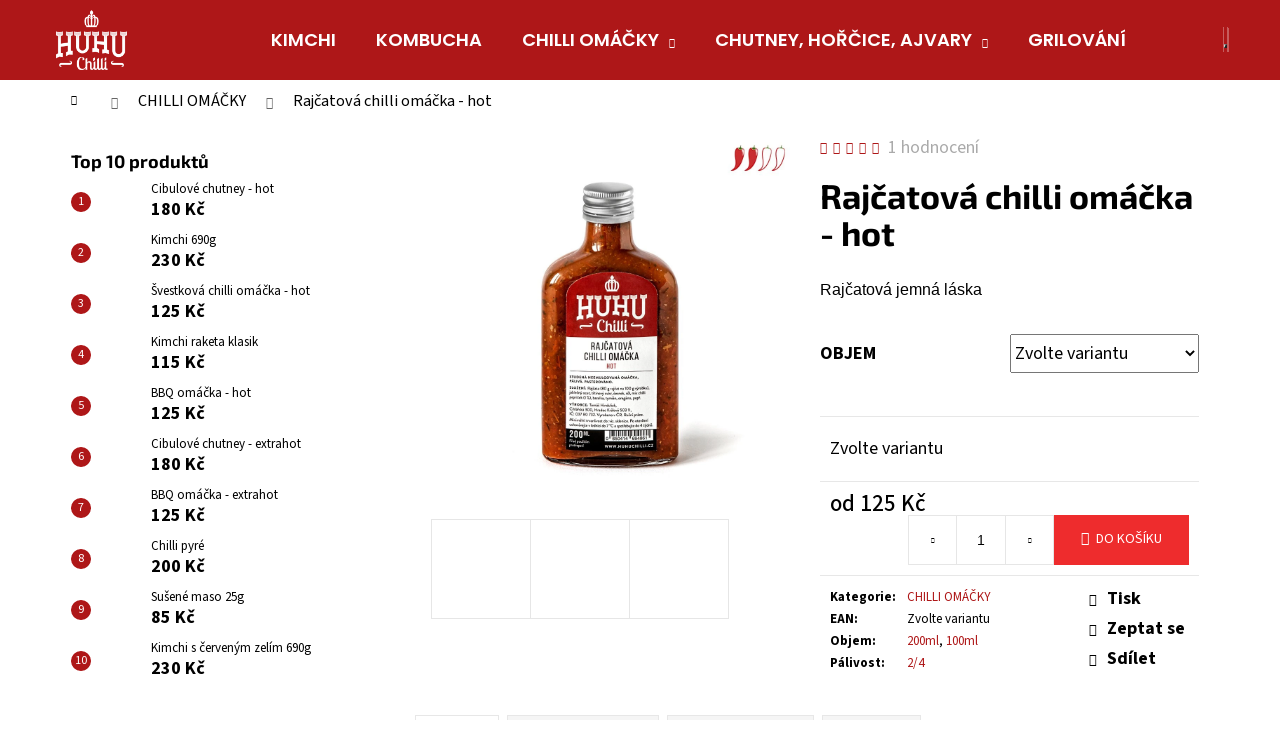

--- FILE ---
content_type: text/html; charset=utf-8
request_url: https://www.huhuchilli.cz/rajcatova-chilli-omacka-hot/
body_size: 35548
content:
<!doctype html><html lang="cs" dir="ltr" class="header-background-dark external-fonts-loaded"><head><meta charset="utf-8" /><meta name="viewport" content="width=device-width,initial-scale=1" /><title>Rajčatová chilli omáčka - Hot - HUHU Chilli</title><link rel="preconnect" href="https://cdn.myshoptet.com" /><link rel="dns-prefetch" href="https://cdn.myshoptet.com" /><link rel="preload" href="https://cdn.myshoptet.com/prj/dist/master/cms/libs/jquery/jquery-1.11.3.min.js" as="script" /><link href="https://cdn.myshoptet.com/prj/dist/master/cms/templates/frontend_templates/shared/css/font-face/source-sans-3.css" rel="stylesheet"><link href="https://cdn.myshoptet.com/prj/dist/master/cms/templates/frontend_templates/shared/css/font-face/exo-2.css" rel="stylesheet"><link href="https://cdn.myshoptet.com/prj/dist/master/shop/dist/font-shoptet-12.css.d637f40c301981789c16.css" rel="stylesheet"><script>
dataLayer = [];
dataLayer.push({'shoptet' : {
    "pageId": 714,
    "pageType": "productDetail",
    "currency": "CZK",
    "currencyInfo": {
        "decimalSeparator": ",",
        "exchangeRate": 1,
        "priceDecimalPlaces": 2,
        "symbol": "K\u010d",
        "symbolLeft": 0,
        "thousandSeparator": " "
    },
    "language": "cs",
    "projectId": 384425,
    "product": {
        "id": 159,
        "guid": "47240312-2761-11eb-be74-ecf4bbd76e50",
        "hasVariants": true,
        "codes": [
            {
                "code": "159\/100",
                "quantity": "> 5",
                "stocks": [
                    {
                        "id": "ext",
                        "quantity": "> 5"
                    }
                ]
            },
            {
                "code": "159\/200",
                "quantity": "> 5",
                "stocks": [
                    {
                        "id": "ext",
                        "quantity": "> 5"
                    }
                ]
            }
        ],
        "name": "Raj\u010datov\u00e1 chilli om\u00e1\u010dka - hot",
        "appendix": "",
        "weight": 0.44,
        "manufacturerGuid": "1EF5333A6DDD6DB2BA08DA0BA3DED3EE",
        "currentCategory": "CHILLI OM\u00c1\u010cKY",
        "currentCategoryGuid": "c03c8709-13da-11eb-90ab-b8ca3a6a5ac4",
        "defaultCategory": "CHILLI OM\u00c1\u010cKY",
        "defaultCategoryGuid": "c03c8709-13da-11eb-90ab-b8ca3a6a5ac4",
        "currency": "CZK",
        "priceWithVatMin": 125,
        "priceWithVatMax": 180
    },
    "stocks": [
        {
            "id": "ext",
            "title": "Sklad",
            "isDeliveryPoint": 0,
            "visibleOnEshop": 1
        }
    ],
    "cartInfo": {
        "id": null,
        "freeShipping": false,
        "freeShippingFrom": 1200,
        "leftToFreeGift": {
            "formattedPrice": "0 K\u010d",
            "priceLeft": 0
        },
        "freeGift": false,
        "leftToFreeShipping": {
            "priceLeft": 1200,
            "dependOnRegion": 0,
            "formattedPrice": "1 200 K\u010d"
        },
        "discountCoupon": [],
        "getNoBillingShippingPrice": {
            "withoutVat": 0,
            "vat": 0,
            "withVat": 0
        },
        "cartItems": [],
        "taxMode": "ORDINARY"
    },
    "cart": [],
    "customer": {
        "priceRatio": 1,
        "priceListId": 1,
        "groupId": null,
        "registered": false,
        "mainAccount": false
    }
}});
</script>

<!-- Google Tag Manager -->
<script>(function(w,d,s,l,i){w[l]=w[l]||[];w[l].push({'gtm.start':
new Date().getTime(),event:'gtm.js'});var f=d.getElementsByTagName(s)[0],
j=d.createElement(s),dl=l!='dataLayer'?'&l='+l:'';j.async=true;j.src=
'https://www.googletagmanager.com/gtm.js?id='+i+dl;f.parentNode.insertBefore(j,f);
})(window,document,'script','dataLayer','GTM-MKGRB5Q');</script>
<!-- End Google Tag Manager -->

<meta property="og:type" content="website"><meta property="og:site_name" content="huhuchilli.cz"><meta property="og:url" content="https://www.huhuchilli.cz/rajcatova-chilli-omacka-hot/"><meta property="og:title" content="Rajčatová chilli omáčka - Hot - HUHU Chilli"><meta name="author" content="Huhuchilli"><meta name="web_author" content="Shoptet.cz"><meta name="dcterms.rightsHolder" content="www.huhuchilli.cz"><meta name="robots" content="index,follow"><meta property="og:image" content="https://cdn.myshoptet.com/usr/www.huhuchilli.cz/user/shop/big/159-1_rajcatova-chilli-omacka-200ml-hot.jpg?602db2c1"><meta property="og:description" content="Chuť a vůni čerstvých rajčat po celý rok si dopřejete díky rajčatové chilli omáčce okořeněnou špetkou chilli a italskými bylinkami."><meta name="description" content="Chuť a vůni čerstvých rajčat po celý rok si dopřejete díky rajčatové chilli omáčce okořeněnou špetkou chilli a italskými bylinkami."><meta property="product:price:amount" content="125"><meta property="product:price:currency" content="CZK"><style>:root {--color-primary: #ae1718;--color-primary-h: 360;--color-primary-s: 77%;--color-primary-l: 39%;--color-primary-hover: #323232;--color-primary-hover-h: 0;--color-primary-hover-s: 0%;--color-primary-hover-l: 20%;--color-secondary: #ee2c2d;--color-secondary-h: 360;--color-secondary-s: 85%;--color-secondary-l: 55%;--color-secondary-hover: #b01213;--color-secondary-hover-h: 360;--color-secondary-hover-s: 81%;--color-secondary-hover-l: 38%;--color-tertiary: #1a1a1a;--color-tertiary-h: 0;--color-tertiary-s: 0%;--color-tertiary-l: 10%;--color-tertiary-hover: #ee2c2d;--color-tertiary-hover-h: 360;--color-tertiary-hover-s: 85%;--color-tertiary-hover-l: 55%;--color-header-background: #ae1718;--template-font: "Source Sans 3";--template-headings-font: "Exo 2";--header-background-url: none;--cookies-notice-background: #1A1937;--cookies-notice-color: #F8FAFB;--cookies-notice-button-hover: #f5f5f5;--cookies-notice-link-hover: #27263f;--templates-update-management-preview-mode-content: "Náhled aktualizací šablony je aktivní pro váš prohlížeč."}</style>
    
    <link href="https://cdn.myshoptet.com/prj/dist/master/shop/dist/main-12.less.cbeb3006c3de8c1b385d.css" rel="stylesheet" />
        
    <script>var shoptet = shoptet || {};</script>
    <script src="https://cdn.myshoptet.com/prj/dist/master/shop/dist/main-3g-header.js.05f199e7fd2450312de2.js"></script>
<!-- User include --><!-- service 450(104) html code header -->
<link href="https://cdn.myshoptet.com/usr/252557.myshoptet.com/user/documents/news-box-plus/Step.css?v12" rel="stylesheet" />
<!-- project html code header -->
<meta property="og:description" content="Naší specialitou jsou chilli omáčky vyráběné z lokálních surovin. Postupem času jsme rozšířili náš sortiment na výrobu ajvaru, cibulového čatní, ovocné BBQ omáčky, hořčice a také kimči. Všechny výrobky jsou připravované ručně bez jakýchkoliv chemických dochucovadel a konzervantů. Naše HUHU produkty vyrábíme s láskou v Brně.">
<meta property="og:image" content="https://www.huhuchilli.cz/user/documents/upload/huhu%20chilli%20n%C3%A1hled.png">

<meta property="og:url" content="https://www.huhuchilli.cz/">
<meta property="og:type" content="website">
<meta property="title" content="HUHU Chilli">
<meta property="og:image" content="https://www.huhuchilli.cz/user/documents/upload/huhu%20chilli%20n%C3%A1hled.png">
<meta property="description" content="Nejen pálí, hlavně chutná! Naší specialitou jsou chilli omáčky vyráběné z lokálních surovin. Postupem času jsme rozšířili náš sortiment na výrobu ajvaru, cibulového čatní, ovocné BBQ omáčky, hořčice a také kimči. Všechny výrobky jsou připravované ručně bez jakýchkoliv chemických dochucovadel a konzervantů. Naše HUHU produkty vyrábíme s láskou v Brně.">


<link rel="apple-touch-icon" sizes="180x180" href="/user/documents/apple-touch-icon.png?v=E6wPRBPRwx">
<link rel="icon" type="image/png" sizes="32x32" href="/user/documents/favicon-32x32.png?v=E6wPRBPRwx">
<link rel="icon" type="image/png" sizes="16x16" href="/user/documents/favicon-16x16.png?v=E6wPRBPRwx">
<link rel="manifest" href="/user/documents/site.webmanifest?v=E6wPRBPRwx">
<link rel="mask-icon" href="/user/documents/safari-pinned-tab.svg?v=E6wPRBPRwx" color="#ad1f24">
<link rel="shortcut icon" href="/user/documents/favicon.ico?v=E6wPRBPRwx">
<meta name="msapplication-TileColor" content="#ff0000">
<meta name="msapplication-config" content="/user/documents/browserconfig.xml?v=E6wPRBPRwx">
<meta name="theme-color" content="#ffecec">


<!--
<script type="text/javascript" charset="UTF-8" src="//cdn.cookie-script.com/s/cdf2062610d8fe9820cc389ce4c2ddc9.js"></script>
 -->

<!-- Load Facebook SDK for JavaScript -->
      <div id="fb-root"></div>
      <script>
        window.fbAsyncInit = function() {
          FB.init({
            xfbml            : true,
            version          : 'v8.0'
          });
        };

        (function(d, s, id) {
        var js, fjs = d.getElementsByTagName(s)[0];
        if (d.getElementById(id)) return;
        js = d.createElement(s); js.id = id;
        js.src = 'https://connect.facebook.net/cs_CZ/sdk/xfbml.customerchat.js';
        fjs.parentNode.insertBefore(js, fjs);
      }(document, 'script', 'facebook-jssdk'));</script>

      <!-- Your Chat Plugin code -->
      <div class="fb-customerchat"
        attribution="setup_tool"
        page_id="577884328979537"
  theme_color="#ae1718"
  logged_in_greeting="Dobrý den! Jak Vám můžeme pomoci?"
  logged_out_greeting="Dobrý den! Jak Vám můžeme pomoci?">
      </div>
<!-- 
<script>
    window.dataLayer = window.dataLayer || [];
    function gtag() {
	dataLayer.push(arguments);
    }
    gtag("consent", "default", {
        ad_storage: "denied",
        analytics_storage: "denied",
        wait_for_update: 500
    });
    gtag("set", "ads_data_redaction", true);
</script>
-->

<!-- Global site tag (gtag.js) - Google Ads: 976411791
<script async src="https://www.googletagmanager.com/gtag/js?id=AW-976411791"></script>
<script>
  window.dataLayer = window.dataLayer || [];
  function gtag(){dataLayer.push(arguments);}
  gtag('js', new Date());

  gtag('config', 'AW-976411791');
</script>
-->


<link href="https://fonts.googleapis.com/css2?family=Poppins:wght@600&display=swap" rel="stylesheet" type="text/css">


<style>
#cookiescript_buttons {
  flex-direction: row-reverse!important;
}
#cookiescript_accept, #cookiescript_save {
background-color: #ee2c2d!important;
}
#cookiescript_accept:hover, #cookiescript_save:hover {
background-color: #ae1718!important;
}

#header {
font-family: 'Poppins', sans-serif;
}

.homepage-texts-wrapper .top-products-wrapper {
 display: none;
}

#header {
    position: sticky;
    top: 0;
    z-index: 999;
}


.navigation-in {
    font-size: 18px;
    
}

body {
    font-size: 18px;
}

#formLogin > div:nth-child(5) > div:nth-child(2) {
    width: 100%;
    width: -moz-available;
    width: -webkit-fill-available;
    width: stretch;
}

#formLoginIncluded > div:nth-child(5) > div:nth-child(2) {
    width: 100%;
    width: -moz-available;
    width: -webkit-fill-available;
    width: stretch;
}

.site-name a {
    margin: 5px;
}


@media only screen and (max-width: 480px) {
.navigation-buttons a {
width: 50px!important;
height: 50px!important;
    padding-top: 5px;
}
}

@media only screen and (min-width: 480px) and (max-width: 991px) {
.navigation-buttons a {
width: 70px!important;
height: 70px!important;
    padding-top: 7px;
}
}


.availability-amount {
    display: none;
}

.name {
    font-weight: bold;
}

.filter-sections {
    border-style: groove;
    padding: 20px;
    border-color: #ae1718;
}

.cart-count i {
top: 50% !important;
}



  body.id--16 .question-tooltip {
  	display: none;
    }
    
  .tooltiptext {
  	margin-bottom: 10px; 
    padding-left: 21px; 
    font-size: smaller;
    color: gray;
    }

  .sublabel.sublabel-description {
  	color: gray;
    }
 

.cards {
    float: right;
    width: auto;
}

.bottom {
    margin-bottom: 50px;
}

#cookiescript_badge {
right: 100px;
left: auto!important;
}

.cookiescriptlogo {
  fill: #dd7435!important;
}


.site-msg.information {
  font-size: 16px!important;
  max-width: inherit!important;
  position: relative!important;
  z-index: 1000!important;
  bottom: 0!important;
  left: 0!important;
  text-align: center!important;
  background-color: #ee2c2d!important;
	color: #fff!important;
}

@media only screen and (max-width: 480px) {
.site-msg.information {
  font-size: 12px!important;
  }
.site-msg {
  padding: 1ex 0.9em!important;
}
}

.BF-bar {
  color: #640001!important;
}

.BF-bar:hover {
  color: #bb2122!important;
}

.menu-helper > ul {
 top: calc(50% + 40px)!important;
 right: -20px!important;
}

.menu-level-2 {
 top: calc(50% + 40px)!important;
}

.flag.flag-discount {
  background-color: #ee2c2d; !important

</style>

<!--
<script type="text/javascript">
  window.smartlook||(function(d) {
    var o=smartlook=function(){ o.api.push(arguments)},h=d.getElementsByTagName('head')[0];
    var c=d.createElement('script');o.api=new Array();c.async=true;c.type='text/javascript';
    c.charset='utf-8';c.src='https://rec.smartlook.com/recorder.js';h.appendChild(c);
    })(document);
    smartlook('init', '40b7ca383e16a9c7fbad11d85d4d5ce01f25752d');
</script>
-->

<meta name="google-site-verification" content="msmKe54yGy8Zn_SDQyPa5M_PrczXZCIdYunTeFaB_oo" />

<meta name="facebook-domain-verification" content="nuly0sv9c0wb2iigky5gbjdjspsj0i" />

<!-- /User include --><link rel="canonical" href="https://www.huhuchilli.cz/rajcatova-chilli-omacka-hot/" />    <!-- Global site tag (gtag.js) - Google Analytics -->
    <script async src="https://www.googletagmanager.com/gtag/js?id=G-RY5ESCJ94T"></script>
    <script>
        
        window.dataLayer = window.dataLayer || [];
        function gtag(){dataLayer.push(arguments);}
        

        
        gtag('js', new Date());

                gtag('config', 'UA-110225082-1', { 'groups': "UA" });
        
                gtag('config', 'G-RY5ESCJ94T', {"groups":"GA4","send_page_view":false,"content_group":"productDetail","currency":"CZK","page_language":"cs"});
        
                gtag('config', 'AW-976411791', {"allow_enhanced_conversions":true});
        
        
        
        
        
                    gtag('event', 'page_view', {"send_to":"GA4","page_language":"cs","content_group":"productDetail","currency":"CZK"});
        
                gtag('set', 'currency', 'CZK');

        gtag('event', 'view_item', {
            "send_to": "UA",
            "items": [
                {
                    "id": "159\/100",
                    "name": "Raj\u010datov\u00e1 chilli om\u00e1\u010dka - hot",
                    "category": "CHILLI OM\u00c1\u010cKY",
                                        "brand": "Huhuchilli",
                                                            "variant": "100ml",
                                        "price": 111.61
                }
            ]
        });
        
        
        
        
        
                    gtag('event', 'view_item', {"send_to":"GA4","page_language":"cs","content_group":"productDetail","value":111.61,"currency":"CZK","items":[{"item_id":"159\/100","item_name":"Raj\u010datov\u00e1 chilli om\u00e1\u010dka - hot","item_brand":"Huhuchilli","item_category":"CHILLI OM\u00c1\u010cKY","item_variant":"159\/100~100ml","price":111.61,"quantity":1,"index":0}]});
        
        
        
        
        
        
        
        document.addEventListener('DOMContentLoaded', function() {
            if (typeof shoptet.tracking !== 'undefined') {
                for (var id in shoptet.tracking.bannersList) {
                    gtag('event', 'view_promotion', {
                        "send_to": "UA",
                        "promotions": [
                            {
                                "id": shoptet.tracking.bannersList[id].id,
                                "name": shoptet.tracking.bannersList[id].name,
                                "position": shoptet.tracking.bannersList[id].position
                            }
                        ]
                    });
                }
            }

            shoptet.consent.onAccept(function(agreements) {
                if (agreements.length !== 0) {
                    console.debug('gtag consent accept');
                    var gtagConsentPayload =  {
                        'ad_storage': agreements.includes(shoptet.config.cookiesConsentOptPersonalisation)
                            ? 'granted' : 'denied',
                        'analytics_storage': agreements.includes(shoptet.config.cookiesConsentOptAnalytics)
                            ? 'granted' : 'denied',
                                                                                                'ad_user_data': agreements.includes(shoptet.config.cookiesConsentOptPersonalisation)
                            ? 'granted' : 'denied',
                        'ad_personalization': agreements.includes(shoptet.config.cookiesConsentOptPersonalisation)
                            ? 'granted' : 'denied',
                        };
                    console.debug('update consent data', gtagConsentPayload);
                    gtag('consent', 'update', gtagConsentPayload);
                    dataLayer.push(
                        { 'event': 'update_consent' }
                    );
                }
            });
        });
    </script>
<script>
    (function(t, r, a, c, k, i, n, g) { t['ROIDataObject'] = k;
    t[k]=t[k]||function(){ (t[k].q=t[k].q||[]).push(arguments) },t[k].c=i;n=r.createElement(a),
    g=r.getElementsByTagName(a)[0];n.async=1;n.src=c;g.parentNode.insertBefore(n,g)
    })(window, document, 'script', '//www.heureka.cz/ocm/sdk.js?source=shoptet&version=2&page=product_detail', 'heureka', 'cz');

    heureka('set_user_consent', 1);
</script>
</head><body class="desktop id-714 in-chilli-omacky template-12 type-product type-detail multiple-columns-body columns-3 ums_forms_redesign--off ums_a11y_category_page--on ums_discussion_rating_forms--off ums_flags_display_unification--on ums_a11y_login--on mobile-header-version-0"><noscript>
    <style>
        #header {
            padding-top: 0;
            position: relative !important;
            top: 0;
        }
        .header-navigation {
            position: relative !important;
        }
        .overall-wrapper {
            margin: 0 !important;
        }
        body:not(.ready) {
            visibility: visible !important;
        }
    </style>
    <div class="no-javascript">
        <div class="no-javascript__title">Musíte změnit nastavení vašeho prohlížeče</div>
        <div class="no-javascript__text">Podívejte se na: <a href="https://www.google.com/support/bin/answer.py?answer=23852">Jak povolit JavaScript ve vašem prohlížeči</a>.</div>
        <div class="no-javascript__text">Pokud používáte software na blokování reklam, může být nutné povolit JavaScript z této stránky.</div>
        <div class="no-javascript__text">Děkujeme.</div>
    </div>
</noscript>

        <div id="fb-root"></div>
        <script>
            window.fbAsyncInit = function() {
                FB.init({
//                    appId            : 'your-app-id',
                    autoLogAppEvents : true,
                    xfbml            : true,
                    version          : 'v19.0'
                });
            };
        </script>
        <script async defer crossorigin="anonymous" src="https://connect.facebook.net/cs_CZ/sdk.js"></script>
<!-- Google Tag Manager (noscript) -->
<noscript><iframe src="https://www.googletagmanager.com/ns.html?id=GTM-MKGRB5Q"
height="0" width="0" style="display:none;visibility:hidden"></iframe></noscript>
<!-- End Google Tag Manager (noscript) -->

<a href="#content" class="skip-link sr-only">Přejít na obsah</a><div class="overall-wrapper">
    <div class="user-action">
                        <dialog id="login" class="dialog dialog--modal dialog--fullscreen js-dialog--modal" aria-labelledby="loginHeading">
        <div class="dialog__close dialog__close--arrow">
                        <button type="button" class="btn toggle-window-arr" data-dialog-close data-testid="backToShop">Zpět <span>do obchodu</span></button>
            </div>
        <div class="dialog__wrapper">
            <div class="dialog__content dialog__content--form">
                <div class="dialog__header">
                    <h2 id="loginHeading" class="dialog__heading dialog__heading--login">Přihlášení k vašemu účtu</h2>
                </div>
                <div id="customerLogin" class="dialog__body">
                    <form action="/action/Customer/Login/" method="post" id="formLoginIncluded" class="csrf-enabled formLogin" data-testid="formLogin"><input type="hidden" name="referer" value="" /><div class="form-group"><div class="input-wrapper email js-validated-element-wrapper no-label"><input type="email" name="email" class="form-control" autofocus placeholder="E-mailová adresa (např. jan@novak.cz)" data-testid="inputEmail" autocomplete="email" required /></div></div><div class="form-group"><div class="input-wrapper password js-validated-element-wrapper no-label"><input type="password" name="password" class="form-control" placeholder="Heslo" data-testid="inputPassword" autocomplete="current-password" required /><span class="no-display">Nemůžete vyplnit toto pole</span><input type="text" name="surname" value="" class="no-display" /></div></div><div class="form-group"><div class="login-wrapper"><button type="submit" class="btn btn-secondary btn-text btn-login" data-testid="buttonSubmit">Přihlásit se</button><div class="password-helper"><a href="/registrace/" data-testid="signup" rel="nofollow">Nová registrace</a><a href="/klient/zapomenute-heslo/" rel="nofollow">Zapomenuté heslo</a></div></div></div><div class="social-login-buttons"><div class="social-login-buttons-divider"><span>nebo</span></div><div class="form-group"><a href="/action/Social/login/?provider=Facebook" class="login-btn facebook" rel="nofollow"><span class="login-facebook-icon"></span><strong>Přihlásit se přes Facebook</strong></a></div></div></form>
                </div>
            </div>
        </div>
    </dialog>
            </div>
<header id="header"><div class="container navigation-wrapper"><div class="site-name"><a href="/" data-testid="linkWebsiteLogo"><img src="https://cdn.myshoptet.com/usr/www.huhuchilli.cz/user/logos/huhu_logo_1_11_20-01_o__ezan__.png" alt="Huhuchilli" fetchpriority="low" /></a></div><nav id="navigation" aria-label="Hlavní menu" data-collapsible="true"><div class="navigation-in menu"><ul class="menu-level-1" role="menubar" data-testid="headerMenuItems"><li class="menu-item-789" role="none"><a href="/kimchi/" data-testid="headerMenuItem" role="menuitem" aria-expanded="false"><b>KIMCHI</b></a></li>
<li class="menu-item-804" role="none"><a href="/kombucha/" data-testid="headerMenuItem" role="menuitem" aria-expanded="false"><b>KOMBUCHA</b></a></li>
<li class="menu-item-714 ext" role="none"><a href="/chilli-omacky/" class="active" data-testid="headerMenuItem" role="menuitem" aria-haspopup="true" aria-expanded="false"><b>CHILLI OMÁČKY</b><span class="submenu-arrow"></span></a><ul class="menu-level-2" aria-label="CHILLI OMÁČKY" tabindex="-1" role="menu"><li class="menu-item-726" role="none"><a href="/lehce-palive-chilli-omacky/" data-testid="headerMenuItem" role="menuitem"><span>LEHCE PÁLIVÉ</span></a>
                        </li><li class="menu-item-729" role="none"><a href="/palive-chilli-omacky/" data-testid="headerMenuItem" role="menuitem"><span>PÁLIVÉ</span></a>
                        </li><li class="menu-item-732" role="none"><a href="/ultra-palive-chilli-omacky/" data-testid="headerMenuItem" role="menuitem"><span>ULTRA PÁLIVÉ</span></a>
                        </li></ul></li>
<li class="menu-item-717 ext" role="none"><a href="/chutney--horcice--ajvary/" data-testid="headerMenuItem" role="menuitem" aria-haspopup="true" aria-expanded="false"><b>CHUTNEY, HOŘČICE, AJVARY</b><span class="submenu-arrow"></span></a><ul class="menu-level-2" aria-label="CHUTNEY, HOŘČICE, AJVARY" tabindex="-1" role="menu"><li class="menu-item-735" role="none"><a href="/lehce-palive-chutney-horccice-ajvary/" data-testid="headerMenuItem" role="menuitem"><span>LEHCE PÁLIVÉ</span></a>
                        </li><li class="menu-item-738" role="none"><a href="/palive-chutney-horccice-ajvary/" data-testid="headerMenuItem" role="menuitem"><span>PÁLIVÉ</span></a>
                        </li><li class="menu-item-741" role="none"><a href="/ultra-palive-chutney-horccice-ajvary/" data-testid="headerMenuItem" role="menuitem"><span>ULTRA PÁLIVÉ</span></a>
                        </li></ul></li>
<li class="menu-item-768" role="none"><a href="/grilovani/" data-testid="headerMenuItem" role="menuitem" aria-expanded="false"><b>GRILOVÁNÍ</b></a></li>
<li class="menu-item-720" role="none"><a href="/ostatni-chilli-produkty/" data-testid="headerMenuItem" role="menuitem" aria-expanded="false"><b>OSTATNÍ CHILLI PRODUKTY</b></a></li>
<li class="menu-item-723" role="none"><a href="/darkove-sady-chilli-produktu/" data-testid="headerMenuItem" role="menuitem" aria-expanded="false"><b>DÁRKOVÉ SADY</b></a></li>
<li class="menu-item-801" role="none"><a href="/merch/" data-testid="headerMenuItem" role="menuitem" aria-expanded="false"><b>MERCH</b></a></li>
<li class="menu-item-711" role="none"><a href="/prodejny-huhu-chilli-omacek/" data-testid="headerMenuItem" role="menuitem" aria-expanded="false"><b>Prodejny Huhuchilli</b></a></li>
<li class="menu-item-753" role="none"><a href="/blog/" data-testid="headerMenuItem" role="menuitem" aria-expanded="false"><b>BLOG</b></a></li>
</ul></div><span class="navigation-close"></span></nav><div class="menu-helper" data-testid="hamburgerMenu"><span>Více</span></div>

    <div class="navigation-buttons">
                <a href="#" class="toggle-window" data-target="search" data-testid="linkSearchIcon"><span class="sr-only">Hledat</span></a>
                    
        <button class="top-nav-button top-nav-button-login" type="button" data-dialog-id="login" aria-haspopup="dialog" aria-controls="login" data-testid="signin">
            <span class="sr-only">Přihlášení</span>
        </button>
                    <a href="/kosik/" class="toggle-window cart-count" data-target="cart" data-testid="headerCart" rel="nofollow" aria-haspopup="dialog" aria-expanded="false" aria-controls="cart-widget"><span class="sr-only">Nákupní košík</span></a>
        <a href="#" class="toggle-window" data-target="navigation" data-testid="hamburgerMenu"><span class="sr-only">Menu</span></a>
    </div>

</div></header><!-- / header -->


<div id="content-wrapper" class="container content-wrapper">
    
                                <div class="breadcrumbs navigation-home-icon-wrapper" itemscope itemtype="https://schema.org/BreadcrumbList">
                                                                            <span id="navigation-first" data-basetitle="Huhuchilli" itemprop="itemListElement" itemscope itemtype="https://schema.org/ListItem">
                <a href="/" itemprop="item" class="navigation-home-icon"><span class="sr-only" itemprop="name">Domů</span></a>
                <span class="navigation-bullet">/</span>
                <meta itemprop="position" content="1" />
            </span>
                                <span id="navigation-1" itemprop="itemListElement" itemscope itemtype="https://schema.org/ListItem">
                <a href="/chilli-omacky/" itemprop="item" data-testid="breadcrumbsSecondLevel"><span itemprop="name">CHILLI OMÁČKY</span></a>
                <span class="navigation-bullet">/</span>
                <meta itemprop="position" content="2" />
            </span>
                                            <span id="navigation-2" itemprop="itemListElement" itemscope itemtype="https://schema.org/ListItem" data-testid="breadcrumbsLastLevel">
                <meta itemprop="item" content="https://www.huhuchilli.cz/rajcatova-chilli-omacka-hot/" />
                <meta itemprop="position" content="3" />
                <span itemprop="name" data-title="Rajčatová chilli omáčka - hot">Rajčatová chilli omáčka - hot <span class="appendix"></span></span>
            </span>
            </div>
            
    <div class="content-wrapper-in">
                                                <aside class="sidebar sidebar-left"  data-testid="sidebarMenu">
                                                                                                <div class="sidebar-inner">
                                                                                                                                                                        <div class="box box-bg-variant box-sm box-topProducts">        <div class="top-products-wrapper js-top10" >
        <h4><span>Top 10 produktů</span></h4>
        <ol class="top-products">
                            <li class="display-image">
                                            <a href="/cibulove-chutney-hot/" class="top-products-image">
                            <img src="data:image/svg+xml,%3Csvg%20width%3D%22100%22%20height%3D%22100%22%20xmlns%3D%22http%3A%2F%2Fwww.w3.org%2F2000%2Fsvg%22%3E%3C%2Fsvg%3E" alt="chutney hot male" width="100" height="100"  data-src="https://cdn.myshoptet.com/usr/www.huhuchilli.cz/user/shop/related/141-6_chutney-hot-male.jpg?66707655" fetchpriority="low" />
                        </a>
                                        <a href="/cibulove-chutney-hot/" class="top-products-content">
                        <span class="top-products-name">  Cibulové chutney - hot</span>
                        
                                                        <strong>
                                180 Kč
                                

                            </strong>
                                                    
                    </a>
                </li>
                            <li class="display-image">
                                            <a href="/kimchi-690g/" class="top-products-image">
                            <img src="data:image/svg+xml,%3Csvg%20width%3D%22100%22%20height%3D%22100%22%20xmlns%3D%22http%3A%2F%2Fwww.w3.org%2F2000%2Fsvg%22%3E%3C%2Fsvg%3E" alt="kimchi klasik velke" width="100" height="100"  data-src="https://cdn.myshoptet.com/usr/www.huhuchilli.cz/user/shop/related/198-8_kimchi-klasik-velke.jpg?6670783a" fetchpriority="low" />
                        </a>
                                        <a href="/kimchi-690g/" class="top-products-content">
                        <span class="top-products-name">  Kimchi 690g</span>
                        
                                                        <strong>
                                230 Kč
                                

                            </strong>
                                                    
                    </a>
                </li>
                            <li class="display-image">
                                            <a href="/svestkova-chilli-omacka-hot/" class="top-products-image">
                            <img src="data:image/svg+xml,%3Csvg%20width%3D%22100%22%20height%3D%22100%22%20xmlns%3D%22http%3A%2F%2Fwww.w3.org%2F2000%2Fsvg%22%3E%3C%2Fsvg%3E" alt="7 (1) kopie" width="100" height="100"  data-src="https://cdn.myshoptet.com/usr/www.huhuchilli.cz/user/shop/related/165_7--1--kopie.jpg?614b809a" fetchpriority="low" />
                        </a>
                                        <a href="/svestkova-chilli-omacka-hot/" class="top-products-content">
                        <span class="top-products-name">  Švestková chilli omáčka - hot</span>
                        
                                                        <strong>
                                125 Kč
                                

                            </strong>
                                                    
                    </a>
                </li>
                            <li class="display-image">
                                            <a href="/kimchi-raketa/" class="top-products-image">
                            <img src="data:image/svg+xml,%3Csvg%20width%3D%22100%22%20height%3D%22100%22%20xmlns%3D%22http%3A%2F%2Fwww.w3.org%2F2000%2Fsvg%22%3E%3C%2Fsvg%3E" alt="klasik" width="100" height="100"  data-src="https://cdn.myshoptet.com/usr/www.huhuchilli.cz/user/shop/related/210-2_klasik.jpg?66957197" fetchpriority="low" />
                        </a>
                                        <a href="/kimchi-raketa/" class="top-products-content">
                        <span class="top-products-name">  Kimchi raketa klasik</span>
                        
                                                        <strong>
                                115 Kč
                                

                            </strong>
                                                    
                    </a>
                </li>
                            <li class="display-image">
                                            <a href="/bbq-omacka-hot-2/" class="top-products-image">
                            <img src="data:image/svg+xml,%3Csvg%20width%3D%22100%22%20height%3D%22100%22%20xmlns%3D%22http%3A%2F%2Fwww.w3.org%2F2000%2Fsvg%22%3E%3C%2Fsvg%3E" alt="Ovocná BBQ chilli omáčka hot 200ml hot" width="100" height="100"  data-src="https://cdn.myshoptet.com/usr/www.huhuchilli.cz/user/shop/related/60-1_ovocna-bbq-chilli-omacka-hot-200ml-hot.jpg?602e5fff" fetchpriority="low" />
                        </a>
                                        <a href="/bbq-omacka-hot-2/" class="top-products-content">
                        <span class="top-products-name">  BBQ omáčka - hot</span>
                        
                                                        <strong>
                                125 Kč
                                

                            </strong>
                                                    
                    </a>
                </li>
                            <li class="display-image">
                                            <a href="/cibulove-chutney-extrahot/" class="top-products-image">
                            <img src="data:image/svg+xml,%3Csvg%20width%3D%22100%22%20height%3D%22100%22%20xmlns%3D%22http%3A%2F%2Fwww.w3.org%2F2000%2Fsvg%22%3E%3C%2Fsvg%3E" alt="chutney extrahot mala" width="100" height="100"  data-src="https://cdn.myshoptet.com/usr/www.huhuchilli.cz/user/shop/related/144-5_chutney-extrahot-mala.jpg?66707633" fetchpriority="low" />
                        </a>
                                        <a href="/cibulove-chutney-extrahot/" class="top-products-content">
                        <span class="top-products-name">  Cibulové chutney - extrahot</span>
                        
                                                        <strong>
                                180 Kč
                                

                            </strong>
                                                    
                    </a>
                </li>
                            <li class="display-image">
                                            <a href="/bbq-omacka-extrahot/" class="top-products-image">
                            <img src="data:image/svg+xml,%3Csvg%20width%3D%22100%22%20height%3D%22100%22%20xmlns%3D%22http%3A%2F%2Fwww.w3.org%2F2000%2Fsvg%22%3E%3C%2Fsvg%3E" alt="Ovocná BBQ chilli omáčka 200ml extrahot" width="100" height="100"  data-src="https://cdn.myshoptet.com/usr/www.huhuchilli.cz/user/shop/related/138-1_ovocna-bbq-chilli-omacka-200ml-extrahot.jpg?602e5fe4" fetchpriority="low" />
                        </a>
                                        <a href="/bbq-omacka-extrahot/" class="top-products-content">
                        <span class="top-products-name">  BBQ omáčka - extrahot</span>
                        
                                                        <strong>
                                125 Kč
                                

                            </strong>
                                                    
                    </a>
                </li>
                            <li class="display-image">
                                            <a href="/chilli-pyre/" class="top-products-image">
                            <img src="data:image/svg+xml,%3Csvg%20width%3D%22100%22%20height%3D%22100%22%20xmlns%3D%22http%3A%2F%2Fwww.w3.org%2F2000%2Fsvg%22%3E%3C%2Fsvg%3E" alt="4 šablona kopie" width="100" height="100"  data-src="https://cdn.myshoptet.com/usr/www.huhuchilli.cz/user/shop/related/114-2_4-s--ablona-kopie.jpg?64d38c4b" fetchpriority="low" />
                        </a>
                                        <a href="/chilli-pyre/" class="top-products-content">
                        <span class="top-products-name">  Chilli pyré</span>
                        
                                                        <strong>
                                200 Kč
                                

                            </strong>
                                                    
                    </a>
                </li>
                            <li class="display-image">
                                            <a href="/susene-maso-25g/" class="top-products-image">
                            <img src="data:image/svg+xml,%3Csvg%20width%3D%22100%22%20height%3D%22100%22%20xmlns%3D%22http%3A%2F%2Fwww.w3.org%2F2000%2Fsvg%22%3E%3C%2Fsvg%3E" alt="Sušené maso s chilli 25g" width="100" height="100"  data-src="https://cdn.myshoptet.com/usr/www.huhuchilli.cz/user/shop/related/84_susene-maso-s-chilli-25g.jpg?602ee43d" fetchpriority="low" />
                        </a>
                                        <a href="/susene-maso-25g/" class="top-products-content">
                        <span class="top-products-name">  Sušené maso 25g</span>
                        
                                                        <strong>
                                85 Kč
                                

                            </strong>
                                                    
                    </a>
                </li>
                            <li class="display-image">
                                            <a href="/kimchi-s-cervenym-zelim690/" class="top-products-image">
                            <img src="data:image/svg+xml,%3Csvg%20width%3D%22100%22%20height%3D%22100%22%20xmlns%3D%22http%3A%2F%2Fwww.w3.org%2F2000%2Fsvg%22%3E%3C%2Fsvg%3E" alt="kimchi zeli velke" width="100" height="100"  data-src="https://cdn.myshoptet.com/usr/www.huhuchilli.cz/user/shop/related/693-1_kimchi-zeli-velke.jpg?667078bb" fetchpriority="low" />
                        </a>
                                        <a href="/kimchi-s-cervenym-zelim690/" class="top-products-content">
                        <span class="top-products-name">  Kimchi s červeným zelím 690g</span>
                        
                                                        <strong>
                                230 Kč
                                

                            </strong>
                                                    
                    </a>
                </li>
                    </ol>
    </div>
</div>
                                                                    </div>
                                                            </aside>
                            <main id="content" class="content narrow">
                                                        <script>
            
            var shoptet = shoptet || {};
            shoptet.variantsUnavailable = shoptet.variantsUnavailable || {};
            
            shoptet.variantsUnavailable.availableVariantsResource = ["21-21","21-24"]
        </script>
                                                                    
<div class="p-detail" itemscope itemtype="https://schema.org/Product">

    
    <meta itemprop="name" content="Rajčatová chilli omáčka - hot" />
    <meta itemprop="category" content="Úvodní stránka &gt; CHILLI OMÁČKY &gt; Rajčatová chilli omáčka - hot" />
    <meta itemprop="url" content="https://www.huhuchilli.cz/rajcatova-chilli-omacka-hot/" />
    <meta itemprop="image" content="https://cdn.myshoptet.com/usr/www.huhuchilli.cz/user/shop/big/159-1_rajcatova-chilli-omacka-200ml-hot.jpg?602db2c1" />
            <meta itemprop="description" content="Rajčatová jemná láska" />
                <span class="js-hidden" itemprop="manufacturer" itemscope itemtype="https://schema.org/Organization">
            <meta itemprop="name" content="Huhuchilli" />
        </span>
        <span class="js-hidden" itemprop="brand" itemscope itemtype="https://schema.org/Brand">
            <meta itemprop="name" content="Huhuchilli" />
        </span>
                            <meta itemprop="gtin13" content="650414466123" />                    <meta itemprop="gtin13" content="0650414694861" />            
        <div class="p-detail-inner">

        <div class="p-data-wrapper">
            <div class="p-detail-inner-header">
                            <div class="stars-wrapper">
            
<span class="stars star-list">
                                                <a class="star star-on show-tooltip show-ratings" title="    Hodnocení:
            5/5
    "
                   href="#ratingTab" data-toggle="tab" data-external="1" data-force-scroll="1"></a>
                    
                                                <a class="star star-on show-tooltip show-ratings" title="    Hodnocení:
            5/5
    "
                   href="#ratingTab" data-toggle="tab" data-external="1" data-force-scroll="1"></a>
                    
                                                <a class="star star-on show-tooltip show-ratings" title="    Hodnocení:
            5/5
    "
                   href="#ratingTab" data-toggle="tab" data-external="1" data-force-scroll="1"></a>
                    
                                                <a class="star star-on show-tooltip show-ratings" title="    Hodnocení:
            5/5
    "
                   href="#ratingTab" data-toggle="tab" data-external="1" data-force-scroll="1"></a>
                    
                                                <a class="star star-on show-tooltip show-ratings" title="    Hodnocení:
            5/5
    "
                   href="#ratingTab" data-toggle="tab" data-external="1" data-force-scroll="1"></a>
                    
    </span>
            <a class="stars-label" href="#ratingTab" data-toggle="tab" data-external="1" data-force-scroll="1">
                                1 hodnocení
                    </a>
        </div>
                    <h1>
                      Rajčatová chilli omáčka - hot                </h1>
            </div>

                            <div class="p-short-description" data-testid="productCardShortDescr">
                    <p><span style="font-family: arial, helvetica, sans-serif; font-size: 12pt;">Rajčatová jemná láska</span></p>
                </div>
            

            <form action="/action/Cart/addCartItem/" method="post" id="product-detail-form" class="pr-action csrf-enabled" data-testid="formProduct">
                <meta itemprop="productID" content="159" /><meta itemprop="identifier" content="47240312-2761-11eb-be74-ecf4bbd76e50" /><span itemprop="aggregateRating" itemscope itemtype="https://schema.org/AggregateRating"><meta itemprop="bestRating" content="5" /><meta itemprop="worstRating" content="1" /><meta itemprop="ratingValue" content="5" /><meta itemprop="ratingCount" content="1" /></span><span itemprop="offers" itemscope itemtype="https://schema.org/Offer"><meta itemprop="sku" content="159/100" /><link itemprop="availability" href="https://schema.org/InStock" /><meta itemprop="url" content="https://www.huhuchilli.cz/rajcatova-chilli-omacka-hot/" /><meta itemprop="price" content="125.00" /><meta itemprop="priceCurrency" content="CZK" /><link itemprop="itemCondition" href="https://schema.org/NewCondition" /></span><span itemprop="offers" itemscope itemtype="https://schema.org/Offer"><meta itemprop="sku" content="159/200" /><link itemprop="availability" href="https://schema.org/InStock" /><meta itemprop="url" content="https://www.huhuchilli.cz/rajcatova-chilli-omacka-hot/" /><meta itemprop="price" content="180.00" /><meta itemprop="priceCurrency" content="CZK" /><link itemprop="itemCondition" href="https://schema.org/NewCondition" /></span><input type="hidden" name="productId" value="159" /><input type="hidden" name="priceId" value="360" /><input type="hidden" name="language" value="cs" />

                <div class="p-variants-block">
                                    <table class="detail-parameters">
                        <tbody>
                                                                                <script>
    shoptet.variantsSplit = shoptet.variantsSplit || {};
    shoptet.variantsSplit.necessaryVariantData = {"21-21":{"name":"Raj\u010datov\u00e1 chilli om\u00e1\u010dka - hot","isNotSoldOut":true,"zeroPrice":0,"id":360,"code":"159\/100","price":"125 K\u010d","standardPrice":"0 K\u010d","actionPriceActive":0,"priceUnformatted":125,"variantImage":{"detail":"https:\/\/cdn.myshoptet.com\/usr\/www.huhuchilli.cz\/user\/shop\/detail\/159-1_rajcatova-chilli-omacka-200ml-hot.jpg?602db2c1","detail_small":"https:\/\/cdn.myshoptet.com\/usr\/www.huhuchilli.cz\/user\/shop\/detail_small\/159-1_rajcatova-chilli-omacka-200ml-hot.jpg?602db2c1","cart":"https:\/\/cdn.myshoptet.com\/usr\/www.huhuchilli.cz\/user\/shop\/related\/159-1_rajcatova-chilli-omacka-200ml-hot.jpg?602db2c1","big":"https:\/\/cdn.myshoptet.com\/usr\/www.huhuchilli.cz\/user\/shop\/big\/159-1_rajcatova-chilli-omacka-200ml-hot.jpg?602db2c1"},"freeShipping":0,"freeBilling":0,"decimalCount":0,"availabilityName":"Skladem","availabilityColor":"#009901","minimumAmount":1,"maximumAmount":9999},"21-24":{"name":"Raj\u010datov\u00e1 chilli om\u00e1\u010dka - hot","isNotSoldOut":true,"zeroPrice":0,"id":363,"code":"159\/200","price":"180 K\u010d","standardPrice":"0 K\u010d","actionPriceActive":0,"priceUnformatted":180,"variantImage":{"detail":"https:\/\/cdn.myshoptet.com\/usr\/www.huhuchilli.cz\/user\/shop\/detail\/159-1_rajcatova-chilli-omacka-200ml-hot.jpg?602db2c1","detail_small":"https:\/\/cdn.myshoptet.com\/usr\/www.huhuchilli.cz\/user\/shop\/detail_small\/159-1_rajcatova-chilli-omacka-200ml-hot.jpg?602db2c1","cart":"https:\/\/cdn.myshoptet.com\/usr\/www.huhuchilli.cz\/user\/shop\/related\/159-1_rajcatova-chilli-omacka-200ml-hot.jpg?602db2c1","big":"https:\/\/cdn.myshoptet.com\/usr\/www.huhuchilli.cz\/user\/shop\/big\/159-1_rajcatova-chilli-omacka-200ml-hot.jpg?602db2c1"},"freeShipping":0,"freeBilling":0,"decimalCount":0,"availabilityName":"Skladem","availabilityColor":"#009901","minimumAmount":1,"maximumAmount":9999}};
</script>
                                                            <tr class="variant-list variant-not-chosen-anchor">
                                    <th>
                                            objem
                                    </th>
                                    <td>
                                                                                    <select name="parameterValueId[21]" class="hidden-split-parameter parameter-id-21" id="parameter-id-21" data-parameter-id="21" data-parameter-name="objem" data-testid="selectVariant_21"><option value="" data-choose="true" data-index="0">Zvolte variantu</option><option value="21" data-index="1">100ml</option><option value="24" data-index="2">200ml</option></select>
                                                                            </td>
                                </tr>
                                                        <tr>
                                <td colspan="2">
                                    <div id="jsUnavailableCombinationMessage" class="no-display">
    Zvolená varianta není k dispozici. <a href="#" id="jsSplitVariantsReset">Reset vybraných parametrů</a>.
</div>
                                </td>
                            </tr>
                        
                        
                                                                                                </tbody>
                    </table>
                            </div>



            <div class="p-basic-info-block">
                <div class="block">
                                                            

                                                <span class="parameter-dependent
 no-display 21-21">
                <span class="availability-label" style="color: #009901">
                                            Skladem
                                    </span>
                    <span class="availability-amount" data-testid="numberAvailabilityAmount">(&gt;5&nbsp;ks)</span>
            </span>
                                            <span class="parameter-dependent
 no-display 21-24">
                <span class="availability-label" style="color: #009901">
                                            Skladem
                                    </span>
                    <span class="availability-amount" data-testid="numberAvailabilityAmount">(&gt;5&nbsp;ks)</span>
            </span>
                <span class="parameter-dependent default-variant">
            <span class="availability-label">
                Zvolte variantu            </span>
        </span>
                                    </div>
                <div class="block">
                                                        </div>
                <div class="block">
                                                        </div>
            </div>

                                        
            <div class="p-to-cart-block">
                            <div class="p-final-price-wrapper">
                                                            <strong class="price-final" data-testid="productCardPrice">
                                                            <span class="price-final-holder parameter-dependent
 no-display 21-21">
                        125 Kč
                        

                    </span>
                                                                <span class="price-final-holder parameter-dependent
 no-display 21-24">
                        180 Kč
                        

                    </span>
                                        <span class="price-final-holder parameter-dependent default-variant">
                        od <span class="nowrap">125 Kč</span>    

            </span>
            </strong>
                                            <span class="price-measure">
                    
                        </span>
                    
                </div>
                            <div class="p-add-to-cart-wrapper">
                                <div class="add-to-cart" data-testid="divAddToCart">
                
<span class="quantity">
    <span
        class="increase-tooltip js-increase-tooltip"
        data-trigger="manual"
        data-container="body"
        data-original-title="Není možné zakoupit více než 9999 ks."
        aria-hidden="true"
        role="tooltip"
        data-testid="tooltip">
    </span>

    <span
        class="decrease-tooltip js-decrease-tooltip"
        data-trigger="manual"
        data-container="body"
        data-original-title="Minimální množství, které lze zakoupit, je 1 ks."
        aria-hidden="true"
        role="tooltip"
        data-testid="tooltip">
    </span>
    <label>
        <input
            type="number"
            name="amount"
            value="1"
            class="amount"
            autocomplete="off"
            data-decimals="0"
                        step="1"
            min="1"
            max="9999"
            aria-label="Množství"
            data-testid="cartAmount"/>
    </label>

    <button
        class="increase"
        type="button"
        aria-label="Zvýšit množství o 1"
        data-testid="increase">
            <span class="increase__sign">&plus;</span>
    </button>

    <button
        class="decrease"
        type="button"
        aria-label="Snížit množství o 1"
        data-testid="decrease">
            <span class="decrease__sign">&minus;</span>
    </button>
</span>
                    
                <button type="submit" class="btn btn-conversion add-to-cart-button" data-testid="buttonAddToCart" aria-label="Do košíku Rajčatová chilli omáčka - hot">Do košíku</button>
            
            </div>
                            </div>
            </div>


            </form>

            
            

            <div class="p-param-block">
                <div class="detail-parameters-wrapper">
                    <table class="detail-parameters second">
                        <tr>
    <th>
        <span class="row-header-label">
            Kategorie<span class="row-header-label-colon">:</span>
        </span>
    </th>
    <td>
        <a href="/chilli-omacky/">CHILLI OMÁČKY</a>    </td>
</tr>
    <tr class="productEan">
      <th>
          <span class="row-header-label productEan__label">
              EAN<span class="row-header-label-colon">:</span>
          </span>
      </th>
      <td>
          <span class="productEan__value js-productEan__value">Zvolte variantu</span>
      </td>
  </tr>
            <tr>
            <th>
                <span class="row-header-label">
                                            Objem<span class="row-header-label-colon">:</span>
                                    </span>
            </th>
            <td>
                                                            <a href='/chilli-omacky/?pv27=30'>200ml</a>,                                                                                 <a href='/chilli-omacky/?pv27=39'>100ml</a>                                                </td>
        </tr>
            <tr>
            <th>
                <span class="row-header-label">
                                            Pálivost<span class="row-header-label-colon">:</span>
                                    </span>
            </th>
            <td>
                                                            <a href='/chilli-omacky/?pv30=117'>2/4</a>                                                </td>
        </tr>
                        </table>
                </div>
                <div class="social-buttons-wrapper">
                    <div class="link-icons" data-testid="productDetailActionIcons">
    <a href="#" class="link-icon print" title="Tisknout produkt"><span>Tisk</span></a>
    <a href="/rajcatova-chilli-omacka-hot:dotaz/" class="link-icon chat" title="Mluvit s prodejcem" rel="nofollow"><span>Zeptat se</span></a>
                <a href="#" class="link-icon share js-share-buttons-trigger" title="Sdílet produkt"><span>Sdílet</span></a>
    </div>
                        <div class="social-buttons no-display">
                    <div class="twitter">
                <script>
        window.twttr = (function(d, s, id) {
            var js, fjs = d.getElementsByTagName(s)[0],
                t = window.twttr || {};
            if (d.getElementById(id)) return t;
            js = d.createElement(s);
            js.id = id;
            js.src = "https://platform.twitter.com/widgets.js";
            fjs.parentNode.insertBefore(js, fjs);
            t._e = [];
            t.ready = function(f) {
                t._e.push(f);
            };
            return t;
        }(document, "script", "twitter-wjs"));
        </script>

<a
    href="https://twitter.com/share"
    class="twitter-share-button"
        data-lang="cs"
    data-url="https://www.huhuchilli.cz/rajcatova-chilli-omacka-hot/"
>Tweet</a>

            </div>
                    <div class="facebook">
                <div
            data-layout="button_count"
        class="fb-like"
        data-action="like"
        data-show-faces="false"
        data-share="false"
                        data-width="285"
        data-height="26"
    >
</div>

            </div>
                                <div class="close-wrapper">
        <a href="#" class="close-after js-share-buttons-trigger" title="Sdílet produkt">Zavřít</a>
    </div>

            </div>
                </div>
            </div>


                                </div>

        <div class="p-image-wrapper">
            
            <div class="p-image" style="" data-testid="mainImage">
                

<a href="https://cdn.myshoptet.com/usr/www.huhuchilli.cz/user/shop/big/159-1_rajcatova-chilli-omacka-200ml-hot.jpg?602db2c1" class="p-main-image cloud-zoom" data-href="https://cdn.myshoptet.com/usr/www.huhuchilli.cz/user/shop/orig/159-1_rajcatova-chilli-omacka-200ml-hot.jpg?602db2c1"><img src="https://cdn.myshoptet.com/usr/www.huhuchilli.cz/user/shop/big/159-1_rajcatova-chilli-omacka-200ml-hot.jpg?602db2c1" alt="Rajčatová chilli omáčka 200ml hot" width="1024" height="1024"  fetchpriority="high" />
</a>                


                

    

            </div>
            <div class="row">
                
    <div class="col-sm-12 p-thumbnails-wrapper">

        <div class="p-thumbnails">

            <div class="p-thumbnails-inner">

                <div>
                                                                                        <a href="https://cdn.myshoptet.com/usr/www.huhuchilli.cz/user/shop/big/159-1_rajcatova-chilli-omacka-200ml-hot.jpg?602db2c1" class="p-thumbnail highlighted">
                            <img src="data:image/svg+xml,%3Csvg%20width%3D%22100%22%20height%3D%22100%22%20xmlns%3D%22http%3A%2F%2Fwww.w3.org%2F2000%2Fsvg%22%3E%3C%2Fsvg%3E" alt="Rajčatová chilli omáčka 200ml hot" width="100" height="100"  data-src="https://cdn.myshoptet.com/usr/www.huhuchilli.cz/user/shop/related/159-1_rajcatova-chilli-omacka-200ml-hot.jpg?602db2c1" fetchpriority="low" />
                        </a>
                        <a href="https://cdn.myshoptet.com/usr/www.huhuchilli.cz/user/shop/big/159-1_rajcatova-chilli-omacka-200ml-hot.jpg?602db2c1" class="cbox-gal" data-gallery="lightbox[gallery]" data-alt="Rajčatová chilli omáčka 200ml hot"></a>
                                                                    <a href="https://cdn.myshoptet.com/usr/www.huhuchilli.cz/user/shop/big/159-2_rajcatova-chilli-omacka-100ml-hot.jpg?602db2c8" class="p-thumbnail">
                            <img src="data:image/svg+xml,%3Csvg%20width%3D%22100%22%20height%3D%22100%22%20xmlns%3D%22http%3A%2F%2Fwww.w3.org%2F2000%2Fsvg%22%3E%3C%2Fsvg%3E" alt="Rajčatová chilli omáčka 100ml hot" width="100" height="100"  data-src="https://cdn.myshoptet.com/usr/www.huhuchilli.cz/user/shop/related/159-2_rajcatova-chilli-omacka-100ml-hot.jpg?602db2c8" fetchpriority="low" />
                        </a>
                        <a href="https://cdn.myshoptet.com/usr/www.huhuchilli.cz/user/shop/big/159-2_rajcatova-chilli-omacka-100ml-hot.jpg?602db2c8" class="cbox-gal" data-gallery="lightbox[gallery]" data-alt="Rajčatová chilli omáčka 100ml hot"></a>
                                                                    <a href="https://cdn.myshoptet.com/usr/www.huhuchilli.cz/user/shop/big/159_rajcatova-chilli-omacka.jpg?60292b65" class="p-thumbnail">
                            <img src="data:image/svg+xml,%3Csvg%20width%3D%22100%22%20height%3D%22100%22%20xmlns%3D%22http%3A%2F%2Fwww.w3.org%2F2000%2Fsvg%22%3E%3C%2Fsvg%3E" alt="Rajčatová chilli omáčka" width="100" height="100"  data-src="https://cdn.myshoptet.com/usr/www.huhuchilli.cz/user/shop/related/159_rajcatova-chilli-omacka.jpg?60292b65" fetchpriority="low" />
                        </a>
                        <a href="https://cdn.myshoptet.com/usr/www.huhuchilli.cz/user/shop/big/159_rajcatova-chilli-omacka.jpg?60292b65" class="cbox-gal" data-gallery="lightbox[gallery]" data-alt="Rajčatová chilli omáčka"></a>
                                    </div>

            </div>

            <a href="#" class="thumbnail-prev"></a>
            <a href="#" class="thumbnail-next"></a>

        </div>

    </div>

            </div>

        </div>
    </div>

    <div class="container container--bannersBenefit">
            </div>

        



        
    <div class="shp-tabs-wrapper p-detail-tabs-wrapper">
        <div class="row">
            <div class="col-sm-12 shp-tabs-row responsive-nav">
                <div class="shp-tabs-holder">
    <ul id="p-detail-tabs" class="shp-tabs p-detail-tabs visible-links" role="tablist">
                            <li class="shp-tab active" data-testid="tabDescription">
                <a href="#description" class="shp-tab-link" role="tab" data-toggle="tab">Popis</a>
            </li>
                                                <li class="shp-tab" data-testid="tabRelatedProducts">
                <a href="#productsRelated" class="shp-tab-link" role="tab" data-toggle="tab">Související (16)</a>
            </li>
                                                                                                 <li class="shp-tab" data-testid="tabRating">
                <a href="#ratingTab" class="shp-tab-link" role="tab" data-toggle="tab">Hodnocení (1)</a>
            </li>
                                        <li class="shp-tab" data-testid="tabDiscussion">
                                <a href="#productDiscussion" class="shp-tab-link" role="tab" data-toggle="tab">Diskuze</a>
            </li>
                                        </ul>
</div>
            </div>
            <div class="col-sm-12 ">
                <div id="tab-content" class="tab-content">
                                                                                                            <div id="description" class="tab-pane fade in active" role="tabpanel">
        <div class="description-inner">
            <div class="basic-description">
                
                                    <p><span style="font-size: 12pt;"><meta content="text/html; charset=utf-8" http-equiv="content-type" /></span></p>
<p><span style="font-size: 12pt;"><meta content="text/html; charset=utf-8" http-equiv="content-type" /></span></p>
<div class="jn8vp64t l9j0dhe7 hpfvmrgz">
<div class="lzcic4wl" role="gridcell" data-scope="messages_table" data-recover="true" tabindex="0">
<div class="ni8dbmo4 stjgntxs g5ia77u1 ii04i59q" data-testid="messenger_incoming_text_row">
<div class="l60d2q6s d1544ag0 sj5x9vvc tw6a2znq l9j0dhe7 ni8dbmo4 stjgntxs qlfml3jp inkptoze jk6sbkaj qmr60zad jm1wdb64 qv66sw1b ljqsnud1 g6srhlxm odn2s2vf">
<div class="oo9gr5id" dir="auto">
<div class="jn8vp64t l9j0dhe7 hpfvmrgz">
<div class="lzcic4wl" role="gridcell" data-scope="messages_table" data-recover="true" tabindex="0">
<div class="ni8dbmo4 stjgntxs g5ia77u1 ii04i59q" data-testid="messenger_incoming_text_row">
<div class="l60d2q6s d1544ag0 sj5x9vvc tw6a2znq l9j0dhe7 ni8dbmo4 stjgntxs qlfml3jp inkptoze jk6sbkaj qmr60zad jm1wdb64 qv66sw1b ljqsnud1 g6srhlxm odn2s2vf">
<div class="oo9gr5id" dir="auto" style="text-align: justify;"><span style="font-size: 12pt; font-family: arial, helvetica, sans-serif;"><strong>Vůni a chuť čerstvých rajčat si můžete dopřát po celý rok díky naší rajčatové chilli omáčce.&nbsp;</strong>&nbsp;</span></div>
<div class="oo9gr5id" dir="auto" style="text-align: justify;"><span style="font-size: 12pt; font-family: arial, helvetica, sans-serif;">Při výrobě jsme použili koktejlová rajčata (odrůda Sauloso) ze <a href="https://farmarajecek.cz/cat/cz/rajcata-v-plne-krase" target="_blank" rel="noopener noreferrer">zeleninové farmy Ráječek,</a>&nbsp;jejichž rajčata jsou pěstována s láskou a&nbsp; šetrně k životnímu prostředí. Dokonalou chuť dotváří bylinky a&nbsp;<span><a href="https://www.kampot.cz/delikatesy/rajcatova-chilli-omacka-s-kampotskym-peprem/" target="_blank" rel="noopener noreferrer">Kampotský pepř z La Plantation</a>.</span> </span></div>
<div class="oo9gr5id" dir="auto"><span style="font-size: 12pt; font-family: arial, helvetica, sans-serif;">&nbsp;</span></div>
<div class="oo9gr5id" dir="auto"><span style="font-size: 12pt; font-family: arial, helvetica, sans-serif;"><strong>Receptura omáčky je inspirována tradičním italským Pomodoro receptem.</strong></span></div>
</div>
</div>
</div>
</div>
<p class="western"><span style="font-size: 12pt; font-family: arial, helvetica, sans-serif;">&nbsp;</span></p>
<p class="western"><span style="font-size: 12pt; font-family: arial, helvetica, sans-serif;"><span face="Arial, serif"><strong>Vhodné:</strong>&nbsp;</span><span color="#1a1a1a"><span face="Arial, serif">&nbsp;k pizze, těstovinám, kuskusu nebo do gulášů a zeleninových salátů.</span></span></span></p>
</div>
</div>
</div>
</div>
</div>
<p class="western"><span style="font-size: 12pt; font-family: arial, helvetica, sans-serif;"><span color="#1a1a1a"><span face="Arial, serif"></span></span><span color="#1a1a1a"><span face="Arial, serif">Naši rajčatovou omáčku můžete zakoupit také v pálivosti <a href="https://www.huhuchilli.cz/rajcatova-chilli-omacka-extrahot/">extrahot</a>.</span></span></span></p>
<p class="western"><span style="font-size: 12pt;">&nbsp;</span></p>
<p><span style="font-size: 10pt; font-family: arial, helvetica, sans-serif;"><span face="Arial, serif">Složení:&nbsp;r</span><span color="#1a1a1a"><span face="Arial, serif"><span size="3">ajčata z farmy Ráječek Brno,&nbsp;jablečný ocet, třtinový cukr,&nbsp;česnek,&nbsp;mix chilli papriček (Habanero Chocolate, 7 Pot Yellow, Bhut Jolokia (1%), bazalka, tymián,&nbsp;oregano,&nbsp;sůl, Kampotský pepř.</span></span></span></span></p>
<p><span style="font-size: 10pt; font-family: arial, helvetica, sans-serif;"><span color="#1a1a1a"><span face="Arial, serif"><span size="3"></span></span></span></span><span style="font-size: 10pt;">&nbsp;</span></p>
                            </div>
            
        </div>
    </div>
                                                    
    <div id="productsRelated" class="tab-pane fade" role="tabpanel">

        <div class="products products-block products-additional p-switchable">
            
        
                    <div class="product col-sm-6 col-md-12 col-lg-6 active related-sm-screen-show">
    <div class="p" data-micro="product" data-micro-product-id="84" data-micro-identifier="45502e5c-0fa2-11eb-a72f-0cc47a6c9370" data-testid="productItem">
                    <a href="/susene-maso-25g/" class="image">
                <img src="data:image/svg+xml,%3Csvg%20width%3D%22423%22%20height%3D%22423%22%20xmlns%3D%22http%3A%2F%2Fwww.w3.org%2F2000%2Fsvg%22%3E%3C%2Fsvg%3E" alt="Sušené maso s chilli 25g" data-micro-image="https://cdn.myshoptet.com/usr/www.huhuchilli.cz/user/shop/big/84_susene-maso-s-chilli-25g.jpg?602ee43d" width="423" height="423"  data-src="https://cdn.myshoptet.com/usr/www.huhuchilli.cz/user/shop/detail/84_susene-maso-s-chilli-25g.jpg?602ee43d
" fetchpriority="low" />
                                                                                                                                                                                    <div class="flags flags-default">                            <span class="flag flag-tip">
            Tip
    </span>
    <span class="flag flag-custom2" style="background-color:#ff9719;">
            Oceněný produkt
    </span>
                                                
                                                
                    </div>
                                                    
    

    


            </a>
        
        <div class="p-in">

            <div class="p-in-in">
                <a href="/susene-maso-25g/" class="name" data-micro="url">
                    <span data-micro="name" data-testid="productCardName">
                          Sušené maso 25g                    </span>
                </a>
                
                <div class="availability">
            <span style="color:#009901">
                Skladem            </span>
                                                        <span class="availability-amount" data-testid="numberAvailabilityAmount">(&gt;5&nbsp;ks)</span>
        </div>
    
                            </div>

            <div class="p-bottom no-buttons">
                
                <div data-micro="offer"
    data-micro-price="85.00"
    data-micro-price-currency="CZK"
            data-micro-availability="https://schema.org/InStock"
    >
                    <div class="prices">
                                                                                
                        
                        
                        
            <div class="price price-final" data-testid="productCardPrice">
        <strong>
                                        85 Kč
                    </strong>
        

        
    </div>


                        

                    </div>

                    

                                            <div class="p-tools">
                                                            <form action="/action/Cart/addCartItem/" method="post" class="pr-action csrf-enabled">
                                    <input type="hidden" name="language" value="cs" />
                                                                            <input type="hidden" name="priceId" value="141" />
                                                                        <input type="hidden" name="productId" value="84" />
                                                                            
<input type="hidden" name="amount" value="1" autocomplete="off" />
                                                                        <button type="submit" class="btn btn-cart add-to-cart-button" data-testid="buttonAddToCart" aria-label="Do košíku Sušené maso 25g"><span>Do košíku</span></button>
                                </form>
                                                                                    
    
                                                    </div>
                    
                                                                                            <p class="p-desc" data-micro="description" data-testid="productCardShortDescr">
                                Energie do kapsy
                            </p>
                                                            

                </div>

            </div>

        </div>

        
    

                    <span class="no-display" data-micro="sku">84</span>
    
    </div>
</div>
                        <div class="product col-sm-6 col-md-12 col-lg-6 active related-sm-screen-show">
    <div class="p" data-micro="product" data-micro-product-id="60" data-micro-identifier="4b23b39c-0f9a-11eb-ac8c-0cc47a6c9370" data-testid="productItem">
                    <a href="/bbq-omacka-hot-2/" class="image">
                <img src="data:image/svg+xml,%3Csvg%20width%3D%22423%22%20height%3D%22423%22%20xmlns%3D%22http%3A%2F%2Fwww.w3.org%2F2000%2Fsvg%22%3E%3C%2Fsvg%3E" alt="Ovocná BBQ chilli omáčka hot 200ml hot" data-micro-image="https://cdn.myshoptet.com/usr/www.huhuchilli.cz/user/shop/big/60-1_ovocna-bbq-chilli-omacka-hot-200ml-hot.jpg?602e5fff" width="423" height="423"  data-src="https://cdn.myshoptet.com/usr/www.huhuchilli.cz/user/shop/detail/60-1_ovocna-bbq-chilli-omacka-hot-200ml-hot.jpg?602e5fff
" fetchpriority="low" />
                                                                                                                                                                                    <div class="flags flags-default">                            <span class="flag flag-tip">
            Tip
    </span>
    <span class="flag flag-custom2" style="background-color:#ff9719;">
            Oceněný produkt
    </span>
                                                
                                                        
                    </div>
                                                    
    

    


            </a>
        
        <div class="p-in">

            <div class="p-in-in">
                <a href="/bbq-omacka-hot-2/" class="name" data-micro="url">
                    <span data-micro="name" data-testid="productCardName">
                          BBQ omáčka - hot                    </span>
                </a>
                
                <div class="availability">
            <span style="color:#009901">
                Skladem            </span>
                                                        <span class="availability-amount" data-testid="numberAvailabilityAmount">(&gt;5&nbsp;ks)</span>
        </div>
    
                            </div>

            <div class="p-bottom no-buttons">
                
                <div data-micro="offer"
    data-micro-price="125.00"
    data-micro-price-currency="CZK"
            data-micro-availability="https://schema.org/InStock"
    >
                    <div class="prices">
                                                                                
                        
                        
                        
            <div class="price price-final" data-testid="productCardPrice">
        <strong>
                                        <small>od</small> 125 Kč                    </strong>
        

        
    </div>


                        

                    </div>

                    

                                            <div class="p-tools">
                                                                                    
    
                                                                                            <a href="/bbq-omacka-hot-2/" class="btn btn-primary" aria-hidden="true" tabindex="-1">Detail</a>
                                                    </div>
                    
                                                                                            <p class="p-desc" data-micro="description" data-testid="productCardShortDescr">
                                Náš jemně pálivý BESTSELLER!
                            </p>
                                                            

                </div>

            </div>

        </div>

        
    

                    <span class="no-display" data-micro="sku">60/100</span>
    
    </div>
</div>
                        <div class="product col-sm-6 col-md-12 col-lg-6 active related-sm-screen-hide">
    <div class="p" data-micro="product" data-micro-product-id="102" data-micro-identifier="07a13bde-19dc-11eb-a7c9-ecf4bbd79d2f" data-testid="productItem">
                    <a href="/susene-chilli/" class="image">
                <img src="data:image/svg+xml,%3Csvg%20width%3D%22423%22%20height%3D%22423%22%20xmlns%3D%22http%3A%2F%2Fwww.w3.org%2F2000%2Fsvg%22%3E%3C%2Fsvg%3E" alt="Sušené chilli 4,5g ultrahot" data-shp-lazy="true" data-micro-image="https://cdn.myshoptet.com/usr/www.huhuchilli.cz/user/shop/big/102_susene-chilli-4-5g-ultrahot.jpg?602ee42d" width="423" height="423"  data-src="https://cdn.myshoptet.com/usr/www.huhuchilli.cz/user/shop/detail/102_susene-chilli-4-5g-ultrahot.jpg?602ee42d
" fetchpriority="low" />
                                                                                                                                                                                    <div class="flags flags-default">                            <span class="flag flag-new">
            Novinka
    </span>
                                                
                                                
                    </div>
                                                    
    

    


            </a>
        
        <div class="p-in">

            <div class="p-in-in">
                <a href="/susene-chilli/" class="name" data-micro="url">
                    <span data-micro="name" data-testid="productCardName">
                          Sušené chilli                    </span>
                </a>
                
                <div class="availability">
            <span style="color:#009901">
                Skladem            </span>
                                                        <span class="availability-amount" data-testid="numberAvailabilityAmount">(&gt;5&nbsp;ks)</span>
        </div>
    
                            </div>

            <div class="p-bottom no-buttons">
                
                <div data-micro="offer"
    data-micro-price="85.00"
    data-micro-price-currency="CZK"
            data-micro-availability="https://schema.org/InStock"
    >
                    <div class="prices">
                                                                                
                        
                        
                        
            <div class="price price-final" data-testid="productCardPrice">
        <strong>
                                        85 Kč
                    </strong>
        

        
    </div>


                        

                    </div>

                    

                                            <div class="p-tools">
                                                            <form action="/action/Cart/addCartItem/" method="post" class="pr-action csrf-enabled">
                                    <input type="hidden" name="language" value="cs" />
                                                                            <input type="hidden" name="priceId" value="186" />
                                                                        <input type="hidden" name="productId" value="102" />
                                                                            
<input type="hidden" name="amount" value="1" autocomplete="off" />
                                                                        <button type="submit" class="btn btn-cart add-to-cart-button" data-testid="buttonAddToCart" aria-label="Do košíku Sušené chilli"><span>Do košíku</span></button>
                                </form>
                                                                                    
    
                                                    </div>
                    
                                                                                            <p class="p-desc" data-micro="description" data-testid="productCardShortDescr">
                                Instantní bolest
                            </p>
                                                            

                </div>

            </div>

        </div>

        
    

                    <span class="no-display" data-micro="sku">102</span>
    
    </div>
</div>
                        <div class="product col-sm-6 col-md-12 col-lg-6 active related-sm-screen-hide">
    <div class="p" data-micro="product" data-micro-product-id="87" data-micro-identifier="933eaeb8-0fb1-11eb-ae59-0cc47a6c9370" data-testid="productItem">
                    <a href="/nakladane-chilli/" class="image">
                <img src="data:image/svg+xml,%3Csvg%20width%3D%22423%22%20height%3D%22423%22%20xmlns%3D%22http%3A%2F%2Fwww.w3.org%2F2000%2Fsvg%22%3E%3C%2Fsvg%3E" alt="Nakládané chilli ultrahot" data-micro-image="https://cdn.myshoptet.com/usr/www.huhuchilli.cz/user/shop/big/87_nakladane-chilli-ultrahot.jpg?602ee405" width="423" height="423"  data-src="https://cdn.myshoptet.com/usr/www.huhuchilli.cz/user/shop/detail/87_nakladane-chilli-ultrahot.jpg?602ee405
" fetchpriority="low" />
                                                                                                                                    
    

    


            </a>
        
        <div class="p-in">

            <div class="p-in-in">
                <a href="/nakladane-chilli/" class="name" data-micro="url">
                    <span data-micro="name" data-testid="productCardName">
                          Nakládané chilli papričky                    </span>
                </a>
                
                <div class="availability">
            <span style="color:#009901">
                Skladem            </span>
                                                        <span class="availability-amount" data-testid="numberAvailabilityAmount">(&gt;5&nbsp;ks)</span>
        </div>
    
                            </div>

            <div class="p-bottom no-buttons">
                
                <div data-micro="offer"
    data-micro-price="170.00"
    data-micro-price-currency="CZK"
            data-micro-availability="https://schema.org/InStock"
    >
                    <div class="prices">
                                                                                
                        
                        
                        
            <div class="price price-final" data-testid="productCardPrice">
        <strong>
                                        170 Kč
                    </strong>
        

        
    </div>


                        

                    </div>

                    

                                            <div class="p-tools">
                                                            <form action="/action/Cart/addCartItem/" method="post" class="pr-action csrf-enabled">
                                    <input type="hidden" name="language" value="cs" />
                                                                            <input type="hidden" name="priceId" value="144" />
                                                                        <input type="hidden" name="productId" value="87" />
                                                                            
<input type="hidden" name="amount" value="1" autocomplete="off" />
                                                                        <button type="submit" class="btn btn-cart add-to-cart-button" data-testid="buttonAddToCart" aria-label="Do košíku Nakládané chilli papričky"><span>Do košíku</span></button>
                                </form>
                                                                                    
    
                                                    </div>
                    
                                                                                            <p class="p-desc" data-micro="description" data-testid="productCardShortDescr">
                                Papriky smrti!
                            </p>
                                                            

                </div>

            </div>

        </div>

        
    

                    <span class="no-display" data-micro="sku">87</span>
    
    </div>
</div>
                        <div class="product col-sm-6 col-md-12 col-lg-6 inactive related-sm-screen-hide">
    <div class="p" data-micro="product" data-micro-product-id="99" data-micro-identifier="0373f41c-19db-11eb-a523-ecf4bbd79d2f" data-testid="productItem">
                    <a href="/olivovy-olej-s-chilli-250ml/" class="image">
                <img src="data:image/svg+xml,%3Csvg%20width%3D%22423%22%20height%3D%22423%22%20xmlns%3D%22http%3A%2F%2Fwww.w3.org%2F2000%2Fsvg%22%3E%3C%2Fsvg%3E" alt="shoptet olej" data-micro-image="https://cdn.myshoptet.com/usr/www.huhuchilli.cz/user/shop/big/99_shoptet-olej.jpg?6129235b" width="423" height="423"  data-src="https://cdn.myshoptet.com/usr/www.huhuchilli.cz/user/shop/detail/99_shoptet-olej.jpg?6129235b
" fetchpriority="low" />
                                                                                                                                                                                    <div class="flags flags-default">                            <span class="flag flag-new">
            Novinka
    </span>
    <span class="flag flag-tip">
            Tip
    </span>
                                                
                                                
                    </div>
                                                    
    

    

    <div class="flags flags-extra">
      
                
                                                                              
            <span class="flag flag-discount">
                                                                                                            <span class="price-standard"><span>190 Kč</span></span>
                                                                                                                                                <span class="price-save">&ndash;5 %</span>
                                    </span>
              </div>

            </a>
        
        <div class="p-in">

            <div class="p-in-in">
                <a href="/olivovy-olej-s-chilli-250ml/" class="name" data-micro="url">
                    <span data-micro="name" data-testid="productCardName">
                          Olivový olej s chilli                    </span>
                </a>
                
                <div class="availability">
            <span style="color:#009901">
                Skladem            </span>
                                                        <span class="availability-amount" data-testid="numberAvailabilityAmount">(&gt;5&nbsp;ks)</span>
        </div>
    
                            </div>

            <div class="p-bottom no-buttons">
                
                <div data-micro="offer"
    data-micro-price="180.00"
    data-micro-price-currency="CZK"
            data-micro-availability="https://schema.org/InStock"
    >
                    <div class="prices">
                                                                                
                                                        
                        
                        
                        
            <div class="price price-final" data-testid="productCardPrice">
        <strong>
                                        180 Kč
                    </strong>
        

        
    </div>


                        

                    </div>

                    

                                            <div class="p-tools">
                                                            <form action="/action/Cart/addCartItem/" method="post" class="pr-action csrf-enabled">
                                    <input type="hidden" name="language" value="cs" />
                                                                            <input type="hidden" name="priceId" value="183" />
                                                                        <input type="hidden" name="productId" value="99" />
                                                                            
<input type="hidden" name="amount" value="1" autocomplete="off" />
                                                                        <button type="submit" class="btn btn-cart add-to-cart-button" data-testid="buttonAddToCart" aria-label="Do košíku Olivový olej s chilli"><span>Do košíku</span></button>
                                </form>
                                                                                    
    
                                                    </div>
                    
                                                                                            <p class="p-desc" data-micro="description" data-testid="productCardShortDescr">
                                Slast na salát
&nbsp;
                            </p>
                                                            

                </div>

            </div>

        </div>

        
    

                    <span class="no-display" data-micro="sku">99</span>
    
    </div>
</div>
                        <div class="product col-sm-6 col-md-12 col-lg-6 inactive related-sm-screen-hide">
    <div class="p" data-micro="product" data-micro-product-id="114" data-micro-identifier="c7a5b282-19f2-11eb-a513-0cc47a6c9370" data-testid="productItem">
                    <a href="/chilli-pyre/" class="image">
                <img src="data:image/svg+xml,%3Csvg%20width%3D%22423%22%20height%3D%22423%22%20xmlns%3D%22http%3A%2F%2Fwww.w3.org%2F2000%2Fsvg%22%3E%3C%2Fsvg%3E" alt="4 šablona kopie" data-micro-image="https://cdn.myshoptet.com/usr/www.huhuchilli.cz/user/shop/big/114-2_4-s--ablona-kopie.jpg?64d38c4b" width="423" height="423"  data-src="https://cdn.myshoptet.com/usr/www.huhuchilli.cz/user/shop/detail/114-2_4-s--ablona-kopie.jpg?64d38c4b
" fetchpriority="low" />
                                                                                                                                                                                    <div class="flags flags-default">                            <span class="flag flag-tip">
            Tip
    </span>
    <span class="flag flag-custom2" style="background-color:#ff9719;">
            Oceněný produkt
    </span>
                                                
                                                        
                    </div>
                                                    
    

    


            </a>
        
        <div class="p-in">

            <div class="p-in-in">
                <a href="/chilli-pyre/" class="name" data-micro="url">
                    <span data-micro="name" data-testid="productCardName">
                          Chilli pyré                    </span>
                </a>
                
                <div class="availability">
            <span style="color:#009901">
                Skladem            </span>
                                                        <span class="availability-amount" data-testid="numberAvailabilityAmount">(1&nbsp;ks)</span>
        </div>
    
                            </div>

            <div class="p-bottom no-buttons">
                
                <div data-micro="offer"
    data-micro-price="200.00"
    data-micro-price-currency="CZK"
    data-micro-warranty="2 roky"
            data-micro-availability="https://schema.org/InStock"
    >
                    <div class="prices">
                                                                                
                        
                        
                        
            <div class="price price-final" data-testid="productCardPrice">
        <strong>
                                        200 Kč
                    </strong>
        

        
    </div>


                        

                    </div>

                    

                                            <div class="p-tools">
                                                                                    
    
                                                                                            <a href="/chilli-pyre/" class="btn btn-primary" aria-hidden="true" tabindex="-1">Detail</a>
                                                    </div>
                    
                                                                                            <p class="p-desc" data-micro="description" data-testid="productCardShortDescr">
                                Pro ty, co je nic nepálí!!!
 
                            </p>
                                                            

                </div>

            </div>

        </div>

        
    

                    <span class="no-display" data-micro="sku">114/ZLU</span>
    
    </div>
</div>
                        <div class="product col-sm-6 col-md-12 col-lg-6 inactive related-sm-screen-hide">
    <div class="p" data-micro="product" data-micro-product-id="90" data-micro-identifier="d3b32514-0fb1-11eb-bd41-0cc47a6c9370" data-testid="productItem">
                    <a href="/all-in/" class="image">
                <img src="data:image/svg+xml,%3Csvg%20width%3D%22423%22%20height%3D%22423%22%20xmlns%3D%22http%3A%2F%2Fwww.w3.org%2F2000%2Fsvg%22%3E%3C%2Fsvg%3E" alt="extrahot" data-micro-image="https://cdn.myshoptet.com/usr/www.huhuchilli.cz/user/shop/big/90-1_extrahot.jpg?618e9f92" width="423" height="423"  data-src="https://cdn.myshoptet.com/usr/www.huhuchilli.cz/user/shop/detail/90-1_extrahot.jpg?618e9f92
" fetchpriority="low" />
                                                                                                                                                                                    <div class="flags flags-default">                            <span class="flag flag-action">
            Akce
    </span>
    <span class="flag flag-new">
            Novinka
    </span>
    <span class="flag flag-tip">
            Tip
    </span>
                                                
                                                
                    </div>
                                                    
    

    

    <div class="flags flags-extra">
      
                
                                                                              
            <span class="flag flag-discount">
                                                                                                            <span class="price-standard"><span>1 355 Kč</span></span>
                                                                                                                                                <span class="price-save">&ndash;4 %</span>
                                    </span>
              </div>

            </a>
        
        <div class="p-in">

            <div class="p-in-in">
                <a href="/all-in/" class="name" data-micro="url">
                    <span data-micro="name" data-testid="productCardName">
                          Chci to všechno EXTRAHOT!                    </span>
                </a>
                
                <div class="availability">
            <span style="color:#009901">
                Skladem            </span>
                                                        <span class="availability-amount" data-testid="numberAvailabilityAmount">(&gt;5&nbsp;ks)</span>
        </div>
    
                            </div>

            <div class="p-bottom no-buttons">
                
                <div data-micro="offer"
    data-micro-price="1290.00"
    data-micro-price-currency="CZK"
            data-micro-availability="https://schema.org/InStock"
    >
                    <div class="prices">
                                                                                
                                                        
                        
                        
                        
            <div class="price price-final" data-testid="productCardPrice">
        <strong>
                                        1 290 Kč
                    </strong>
        

        
    </div>


                        

                    </div>

                    

                                            <div class="p-tools">
                                                            <form action="/action/Cart/addCartItem/" method="post" class="pr-action csrf-enabled">
                                    <input type="hidden" name="language" value="cs" />
                                                                            <input type="hidden" name="priceId" value="147" />
                                                                        <input type="hidden" name="productId" value="90" />
                                                                            
<input type="hidden" name="amount" value="1" autocomplete="off" />
                                                                        <button type="submit" class="btn btn-cart add-to-cart-button" data-testid="buttonAddToCart" aria-label="Do košíku Chci to všechno EXTRAHOT!"><span>Do košíku</span></button>
                                </form>
                                                                                    
    
                                                    </div>
                    
                                                                                            <p class="p-desc" data-micro="description" data-testid="productCardShortDescr">
                                Dárkový balíček pro milovníky chilli
                            </p>
                                                            

                </div>

            </div>

        </div>

        
    

                    <span class="no-display" data-micro="sku">90</span>
    
    </div>
</div>
                        <div class="product col-sm-6 col-md-12 col-lg-6 inactive related-sm-screen-hide">
    <div class="p" data-micro="product" data-micro-product-id="129" data-micro-identifier="001527be-275f-11eb-9c7f-ecf4bbd76e50" data-testid="productItem">
                    <a href="/ajvar/" class="image">
                <img src="data:image/svg+xml,%3Csvg%20width%3D%22423%22%20height%3D%22423%22%20xmlns%3D%22http%3A%2F%2Fwww.w3.org%2F2000%2Fsvg%22%3E%3C%2Fsvg%3E" alt="Ajvar 200ml extrahot" data-micro-image="https://cdn.myshoptet.com/usr/www.huhuchilli.cz/user/shop/big/129_ajvar-200ml-extrahot.jpg?602ee27e" width="423" height="423"  data-src="https://cdn.myshoptet.com/usr/www.huhuchilli.cz/user/shop/detail/129_ajvar-200ml-extrahot.jpg?602ee27e
" fetchpriority="low" />
                                                                                                                                                                                    <div class="flags flags-default">                            <span class="flag flag-tip">
            Tip
    </span>
                                                
                                                
                    </div>
                                                    
    

    


            </a>
        
        <div class="p-in">

            <div class="p-in-in">
                <a href="/ajvar/" class="name" data-micro="url">
                    <span data-micro="name" data-testid="productCardName">
                          Ajvar                    </span>
                </a>
                
                <div class="availability">
            <span style="color:#cb0000">
                Momentálně nedostupné            </span>
                                                            </div>
    
                            </div>

            <div class="p-bottom no-buttons">
                
                <div data-micro="offer"
    data-micro-price="180.00"
    data-micro-price-currency="CZK"
    data-micro-warranty="2 roky"
            data-micro-availability="https://schema.org/OutOfStock"
    >
                    <div class="prices">
                                                                                
                        
                        
                        
            <div class="price price-final" data-testid="productCardPrice">
        <strong>
                                        180 Kč
                    </strong>
        

        
    </div>


                        

                    </div>

                    

                                            <div class="p-tools">
                                                                                    
    
                                                                                            <a href="/ajvar/" class="btn btn-primary" aria-hidden="true" tabindex="-1">Detail</a>
                                                    </div>
                    
                                                                                            <p class="p-desc" data-micro="description" data-testid="productCardShortDescr">
                                Srbský kaviár
                            </p>
                                                            

                </div>

            </div>

        </div>

        
    

                    <span class="no-display" data-micro="sku">124</span>
    
    </div>
</div>
                        <div class="product col-sm-6 col-md-12 col-lg-6 inactive related-sm-screen-hide">
    <div class="p" data-micro="product" data-micro-product-id="138" data-micro-identifier="14769a48-2760-11eb-914a-ecf4bbd76e50" data-testid="productItem">
                    <a href="/bbq-omacka-extrahot/" class="image">
                <img src="data:image/svg+xml,%3Csvg%20width%3D%22423%22%20height%3D%22423%22%20xmlns%3D%22http%3A%2F%2Fwww.w3.org%2F2000%2Fsvg%22%3E%3C%2Fsvg%3E" alt="Ovocná BBQ chilli omáčka 200ml extrahot" data-micro-image="https://cdn.myshoptet.com/usr/www.huhuchilli.cz/user/shop/big/138-1_ovocna-bbq-chilli-omacka-200ml-extrahot.jpg?602e5fe4" width="423" height="423"  data-src="https://cdn.myshoptet.com/usr/www.huhuchilli.cz/user/shop/detail/138-1_ovocna-bbq-chilli-omacka-200ml-extrahot.jpg?602e5fe4
" fetchpriority="low" />
                                                                                                                                    
    

    


            </a>
        
        <div class="p-in">

            <div class="p-in-in">
                <a href="/bbq-omacka-extrahot/" class="name" data-micro="url">
                    <span data-micro="name" data-testid="productCardName">
                          BBQ omáčka - extrahot                    </span>
                </a>
                
                <div class="availability">
            <span style="color:#009901">
                Skladem            </span>
                                                        <span class="availability-amount" data-testid="numberAvailabilityAmount">(&gt;5&nbsp;ks)</span>
        </div>
    
                            </div>

            <div class="p-bottom no-buttons">
                
                <div data-micro="offer"
    data-micro-price="125.00"
    data-micro-price-currency="CZK"
            data-micro-availability="https://schema.org/InStock"
    >
                    <div class="prices">
                                                                                
                        
                        
                        
            <div class="price price-final" data-testid="productCardPrice">
        <strong>
                                        <small>od</small> 125 Kč                    </strong>
        

        
    </div>


                        

                    </div>

                    

                                            <div class="p-tools">
                                                                                    
    
                                                                                            <a href="/bbq-omacka-extrahot/" class="btn btn-primary" aria-hidden="true" tabindex="-1">Detail</a>
                                                    </div>
                    
                                                                                            <p class="p-desc" data-micro="description" data-testid="productCardShortDescr">
                                Náš BESTSELLER!
                            </p>
                                                            

                </div>

            </div>

        </div>

        
    

                    <span class="no-display" data-micro="sku">138/100</span>
    
    </div>
</div>
                        <div class="product col-sm-6 col-md-12 col-lg-6 inactive related-sm-screen-hide">
    <div class="p" data-micro="product" data-micro-product-id="141" data-micro-identifier="801de490-2760-11eb-b316-ecf4bbd76e50" data-testid="productItem">
                    <a href="/cibulove-chutney-hot/" class="image">
                <img src="data:image/svg+xml,%3Csvg%20width%3D%22423%22%20height%3D%22423%22%20xmlns%3D%22http%3A%2F%2Fwww.w3.org%2F2000%2Fsvg%22%3E%3C%2Fsvg%3E" alt="chutney hot male" data-micro-image="https://cdn.myshoptet.com/usr/www.huhuchilli.cz/user/shop/big/141-6_chutney-hot-male.jpg?66707655" width="423" height="423"  data-src="https://cdn.myshoptet.com/usr/www.huhuchilli.cz/user/shop/detail/141-6_chutney-hot-male.jpg?66707655
" fetchpriority="low" />
                                                                                                                                                                                    <div class="flags flags-default">                            <span class="flag flag-custom2" style="background-color:#ff9719;">
            Oceněný produkt
    </span>
                                                
                                                
                    </div>
                                                    
    

    


            </a>
        
        <div class="p-in">

            <div class="p-in-in">
                <a href="/cibulove-chutney-hot/" class="name" data-micro="url">
                    <span data-micro="name" data-testid="productCardName">
                          Cibulové chutney - hot                    </span>
                </a>
                
                <div class="availability">
            <span style="color:#009901">
                Skladem            </span>
                                                        <span class="availability-amount" data-testid="numberAvailabilityAmount">(3&nbsp;ks)</span>
        </div>
    
                            </div>

            <div class="p-bottom no-buttons">
                
                <div data-micro="offer"
    data-micro-price="180.00"
    data-micro-price-currency="CZK"
            data-micro-availability="https://schema.org/InStock"
    >
                    <div class="prices">
                                                                                
                        
                        
                        
            <div class="price price-final" data-testid="productCardPrice">
        <strong>
                                        180 Kč
                    </strong>
        

        
    </div>


                        

                    </div>

                    

                                            <div class="p-tools">
                                                            <form action="/action/Cart/addCartItem/" method="post" class="pr-action csrf-enabled">
                                    <input type="hidden" name="language" value="cs" />
                                                                            <input type="hidden" name="priceId" value="339" />
                                                                        <input type="hidden" name="productId" value="141" />
                                                                            
<input type="hidden" name="amount" value="1" autocomplete="off" />
                                                                        <button type="submit" class="btn btn-cart add-to-cart-button" data-testid="buttonAddToCart" aria-label="Do košíku Cibulové chutney - hot"><span>Do košíku</span></button>
                                </form>
                                                                                    
    
                                                    </div>
                    
                                                                                            <p class="p-desc" data-micro="description" data-testid="productCardShortDescr">
                                Kouzla červené cibule!
                            </p>
                                                            

                </div>

            </div>

        </div>

        
    

                    <span class="no-display" data-micro="sku">141</span>
    
    </div>
</div>
                        <div class="product col-sm-6 col-md-12 col-lg-6 inactive related-sm-screen-hide">
    <div class="p" data-micro="product" data-micro-product-id="144" data-micro-identifier="90d09ba2-2760-11eb-b9c2-ecf4bbd76e50" data-testid="productItem">
                    <a href="/cibulove-chutney-extrahot/" class="image">
                <img src="data:image/svg+xml,%3Csvg%20width%3D%22423%22%20height%3D%22423%22%20xmlns%3D%22http%3A%2F%2Fwww.w3.org%2F2000%2Fsvg%22%3E%3C%2Fsvg%3E" alt="chutney extrahot mala" data-micro-image="https://cdn.myshoptet.com/usr/www.huhuchilli.cz/user/shop/big/144-5_chutney-extrahot-mala.jpg?66707633" width="423" height="423"  data-src="https://cdn.myshoptet.com/usr/www.huhuchilli.cz/user/shop/detail/144-5_chutney-extrahot-mala.jpg?66707633
" fetchpriority="low" />
                                                                                                                                    
    

    


            </a>
        
        <div class="p-in">

            <div class="p-in-in">
                <a href="/cibulove-chutney-extrahot/" class="name" data-micro="url">
                    <span data-micro="name" data-testid="productCardName">
                          Cibulové chutney - extrahot                    </span>
                </a>
                
                <div class="availability">
            <span style="color:#009901">
                Skladem            </span>
                                                        <span class="availability-amount" data-testid="numberAvailabilityAmount">(&gt;5&nbsp;ks)</span>
        </div>
    
                            </div>

            <div class="p-bottom no-buttons">
                
                <div data-micro="offer"
    data-micro-price="180.00"
    data-micro-price-currency="CZK"
            data-micro-availability="https://schema.org/InStock"
    >
                    <div class="prices">
                                                                                
                        
                        
                        
            <div class="price price-final" data-testid="productCardPrice">
        <strong>
                                        180 Kč
                    </strong>
        

        
    </div>


                        

                    </div>

                    

                                            <div class="p-tools">
                                                            <form action="/action/Cart/addCartItem/" method="post" class="pr-action csrf-enabled">
                                    <input type="hidden" name="language" value="cs" />
                                                                            <input type="hidden" name="priceId" value="336" />
                                                                        <input type="hidden" name="productId" value="144" />
                                                                            
<input type="hidden" name="amount" value="1" autocomplete="off" />
                                                                        <button type="submit" class="btn btn-cart add-to-cart-button" data-testid="buttonAddToCart" aria-label="Do košíku Cibulové chutney - extrahot"><span>Do košíku</span></button>
                                </form>
                                                                                    
    
                                                    </div>
                    
                                                                                            <p class="p-desc" data-micro="description" data-testid="productCardShortDescr">
                                Kouzla extra pálivé červené cibule
                            </p>
                                                            

                </div>

            </div>

        </div>

        
    

                    <span class="no-display" data-micro="sku">144</span>
    
    </div>
</div>
                        <div class="product col-sm-6 col-md-12 col-lg-6 inactive related-sm-screen-hide">
    <div class="p" data-micro="product" data-micro-product-id="150" data-micro-identifier="ee76f5d0-2760-11eb-943d-ecf4bbd76e50" data-testid="productItem">
                    <a href="/horcice-s-fermentovanym-peprem/" class="image">
                <img src="data:image/svg+xml,%3Csvg%20width%3D%22423%22%20height%3D%22423%22%20xmlns%3D%22http%3A%2F%2Fwww.w3.org%2F2000%2Fsvg%22%3E%3C%2Fsvg%3E" alt="horcice shoptet" data-micro-image="https://cdn.myshoptet.com/usr/www.huhuchilli.cz/user/shop/big/150_horcice-shoptet.jpg?62984be8" width="423" height="423"  data-src="https://cdn.myshoptet.com/usr/www.huhuchilli.cz/user/shop/detail/150_horcice-shoptet.jpg?62984be8
" fetchpriority="low" />
                                                                                                                                                                                    <div class="flags flags-default">                            <span class="flag flag-new">
            Novinka
    </span>
    <span class="flag flag-tip">
            Tip
    </span>
                                                
                                                
                    </div>
                                                    
    

    


            </a>
        
        <div class="p-in">

            <div class="p-in-in">
                <a href="/horcice-s-fermentovanym-peprem/" class="name" data-micro="url">
                    <span data-micro="name" data-testid="productCardName">
                          Chilli hořčice s fermentovaným pepřem                    </span>
                </a>
                
                <div class="availability">
            <span style="color:#009901">
                Skladem            </span>
                                                        <span class="availability-amount" data-testid="numberAvailabilityAmount">(&gt;5&nbsp;ks)</span>
        </div>
    
                            </div>

            <div class="p-bottom no-buttons">
                
                <div data-micro="offer"
    data-micro-price="160.00"
    data-micro-price-currency="CZK"
    data-micro-warranty="2 roky"
            data-micro-availability="https://schema.org/InStock"
    >
                    <div class="prices">
                                                                                
                        
                        
                        
            <div class="price price-final" data-testid="productCardPrice">
        <strong>
                                        160 Kč
                    </strong>
        

        
    </div>


                        

                    </div>

                    

                                            <div class="p-tools">
                                                            <form action="/action/Cart/addCartItem/" method="post" class="pr-action csrf-enabled">
                                    <input type="hidden" name="language" value="cs" />
                                                                            <input type="hidden" name="priceId" value="285" />
                                                                        <input type="hidden" name="productId" value="150" />
                                                                            
<input type="hidden" name="amount" value="1" autocomplete="off" />
                                                                        <button type="submit" class="btn btn-cart add-to-cart-button" data-testid="buttonAddToCart" aria-label="Do košíku Chilli hořčice s fermentovaným pepřem"><span>Do košíku</span></button>
                                </form>
                                                                                    
    
                                                    </div>
                    
                                                                                            <p class="p-desc" data-micro="description" data-testid="productCardShortDescr">
                                Jemná chilli hořčice s králem všech pepřů - fermenťákem!
                            </p>
                                                            

                </div>

            </div>

        </div>

        
    

                    <span class="no-display" data-micro="sku">126</span>
    
    </div>
</div>
                        <div class="product col-sm-6 col-md-12 col-lg-6 inactive related-sm-screen-hide">
    <div class="p" data-micro="product" data-micro-product-id="153" data-micro-identifier="12a65860-2761-11eb-be07-ecf4bbd76e50" data-testid="productItem">
                    <a href="/merunkova-chilli-omacka-hot/" class="image">
                <img src="data:image/svg+xml,%3Csvg%20width%3D%22423%22%20height%3D%22423%22%20xmlns%3D%22http%3A%2F%2Fwww.w3.org%2F2000%2Fsvg%22%3E%3C%2Fsvg%3E" alt="merunka ocenani" data-micro-image="https://cdn.myshoptet.com/usr/www.huhuchilli.cz/user/shop/big/153_merunka-ocenani.jpg?651e70d8" width="423" height="423"  data-src="https://cdn.myshoptet.com/usr/www.huhuchilli.cz/user/shop/detail/153_merunka-ocenani.jpg?651e70d8
" fetchpriority="low" />
                                                                                                                                    
    

    


            </a>
        
        <div class="p-in">

            <div class="p-in-in">
                <a href="/merunkova-chilli-omacka-hot/" class="name" data-micro="url">
                    <span data-micro="name" data-testid="productCardName">
                          Meruňková chilli omáčka - hot                    </span>
                </a>
                
                <div class="availability">
            <span style="color:#009901">
                Skladem            </span>
                                                        <span class="availability-amount" data-testid="numberAvailabilityAmount">(&gt;5&nbsp;ks)</span>
        </div>
    
                            </div>

            <div class="p-bottom no-buttons">
                
                <div data-micro="offer"
    data-micro-price="125.00"
    data-micro-price-currency="CZK"
            data-micro-availability="https://schema.org/InStock"
    >
                    <div class="prices">
                                                                                
                        
                        
                        
            <div class="price price-final" data-testid="productCardPrice">
        <strong>
                                        <small>od</small> 125 Kč                    </strong>
        

        
    </div>


                        

                    </div>

                    

                                            <div class="p-tools">
                                                                                    
    
                                                                                            <a href="/merunkova-chilli-omacka-hot/" class="btn btn-primary" aria-hidden="true" tabindex="-1">Detail</a>
                                                    </div>
                    
                                                                                            <p class="p-desc" data-micro="description" data-testid="productCardShortDescr">
                                Meruňkové blaho
Regionální potravina JMK 2023
                            </p>
                                                            

                </div>

            </div>

        </div>

        
    

                    <span class="no-display" data-micro="sku">153/100</span>
    
    </div>
</div>
                        <div class="product col-sm-6 col-md-12 col-lg-6 inactive related-sm-screen-hide">
    <div class="p" data-micro="product" data-micro-product-id="156" data-micro-identifier="1811f390-2761-11eb-9eec-ecf4bbd76e50" data-testid="productItem">
                    <a href="/merunkova-chilli-omacka-extrahot/" class="image">
                <img src="data:image/svg+xml,%3Csvg%20width%3D%22423%22%20height%3D%22423%22%20xmlns%3D%22http%3A%2F%2Fwww.w3.org%2F2000%2Fsvg%22%3E%3C%2Fsvg%3E" alt="Meruňková chilli omáčka 200ml extrahot" data-micro-image="https://cdn.myshoptet.com/usr/www.huhuchilli.cz/user/shop/big/156_merunkova-chilli-omacka-200ml-extrahot.jpg?602db89a" width="423" height="423"  data-src="https://cdn.myshoptet.com/usr/www.huhuchilli.cz/user/shop/detail/156_merunkova-chilli-omacka-200ml-extrahot.jpg?602db89a
" fetchpriority="low" />
                                                                                                                                    
    

    


            </a>
        
        <div class="p-in">

            <div class="p-in-in">
                <a href="/merunkova-chilli-omacka-extrahot/" class="name" data-micro="url">
                    <span data-micro="name" data-testid="productCardName">
                          Meruňková chilli omáčka - extrahot                    </span>
                </a>
                
                <div class="availability">
            <span style="color:#009901">
                Skladem            </span>
                                                        <span class="availability-amount" data-testid="numberAvailabilityAmount">(&gt;5&nbsp;ks)</span>
        </div>
    
                            </div>

            <div class="p-bottom no-buttons">
                
                <div data-micro="offer"
    data-micro-price="125.00"
    data-micro-price-currency="CZK"
            data-micro-availability="https://schema.org/InStock"
    >
                    <div class="prices">
                                                                                
                        
                        
                        
            <div class="price price-final" data-testid="productCardPrice">
        <strong>
                                        <small>od</small> 125 Kč                    </strong>
        

        
    </div>


                        

                    </div>

                    

                                            <div class="p-tools">
                                                                                    
    
                                                                                            <a href="/merunkova-chilli-omacka-extrahot/" class="btn btn-primary" aria-hidden="true" tabindex="-1">Detail</a>
                                                    </div>
                    
                                                                                            <p class="p-desc" data-micro="description" data-testid="productCardShortDescr">
                                Sladké omámení, které vás rozpálí!
 
                            </p>
                                                            

                </div>

            </div>

        </div>

        
    

                    <span class="no-display" data-micro="sku">156/100</span>
    
    </div>
</div>
                        <div class="product col-sm-6 col-md-12 col-lg-6 inactive related-sm-screen-hide">
    <div class="p" data-micro="product" data-micro-product-id="147" data-micro-identifier="bfd0bc0c-2760-11eb-bc75-ecf4bbd76e50" data-testid="productItem">
                    <a href="/cibulove-chutney-s-cokoladou/" class="image">
                <img src="data:image/svg+xml,%3Csvg%20width%3D%22423%22%20height%3D%22423%22%20xmlns%3D%22http%3A%2F%2Fwww.w3.org%2F2000%2Fsvg%22%3E%3C%2Fsvg%3E" alt="Cibulové chutney s čokoládou a chilli 200ml hot" data-micro-image="https://cdn.myshoptet.com/usr/www.huhuchilli.cz/user/shop/big/147_cibulove-chutney-s-cokoladou-a-chilli-200ml-hot.jpg?602ee2df" width="423" height="423"  data-src="https://cdn.myshoptet.com/usr/www.huhuchilli.cz/user/shop/detail/147_cibulove-chutney-s-cokoladou-a-chilli-200ml-hot.jpg?602ee2df
" fetchpriority="low" />
                                                                                                                                                                                    <div class="flags flags-default">                            <span class="flag flag-new">
            Novinka
    </span>
                                                
                                                
                    </div>
                                                    
    

    


            </a>
        
        <div class="p-in">

            <div class="p-in-in">
                <a href="/cibulove-chutney-s-cokoladou/" class="name" data-micro="url">
                    <span data-micro="name" data-testid="productCardName">
                          Cibulové chutney s čokoládou                    </span>
                </a>
                
                <div class="availability">
            <span style="color:#009901">
                Skladem            </span>
                                                        <span class="availability-amount" data-testid="numberAvailabilityAmount">(&gt;5&nbsp;ks)</span>
        </div>
    
                            </div>

            <div class="p-bottom no-buttons">
                
                <div data-micro="offer"
    data-micro-price="180.00"
    data-micro-price-currency="CZK"
            data-micro-availability="https://schema.org/InStock"
    >
                    <div class="prices">
                                                                                
                        
                        
                        
            <div class="price price-final" data-testid="productCardPrice">
        <strong>
                                        180 Kč
                    </strong>
        

        
    </div>


                        

                    </div>

                    

                                            <div class="p-tools">
                                                            <form action="/action/Cart/addCartItem/" method="post" class="pr-action csrf-enabled">
                                    <input type="hidden" name="language" value="cs" />
                                                                            <input type="hidden" name="priceId" value="282" />
                                                                        <input type="hidden" name="productId" value="147" />
                                                                            
<input type="hidden" name="amount" value="1" autocomplete="off" />
                                                                        <button type="submit" class="btn btn-cart add-to-cart-button" data-testid="buttonAddToCart" aria-label="Do košíku Cibulové chutney s čokoládou"><span>Do košíku</span></button>
                                </form>
                                                                                    
    
                                                    </div>
                    
                                                                                            <p class="p-desc" data-micro="description" data-testid="productCardShortDescr">
                                Když vás honí mlsná!
                            </p>
                                                            

                </div>

            </div>

        </div>

        
    

                    <span class="no-display" data-micro="sku">125</span>
    
    </div>
</div>
                        <div class="product col-sm-6 col-md-12 col-lg-6 inactive related-sm-screen-hide">
    <div class="p" data-micro="product" data-micro-product-id="165" data-micro-identifier="90b14620-2761-11eb-a747-ecf4bbd76e50" data-testid="productItem">
                    <a href="/svestkova-chilli-omacka-hot/" class="image">
                <img src="data:image/svg+xml,%3Csvg%20width%3D%22423%22%20height%3D%22423%22%20xmlns%3D%22http%3A%2F%2Fwww.w3.org%2F2000%2Fsvg%22%3E%3C%2Fsvg%3E" alt="7 (1) kopie" data-micro-image="https://cdn.myshoptet.com/usr/www.huhuchilli.cz/user/shop/big/165_7--1--kopie.jpg?614b809a" width="423" height="423"  data-src="https://cdn.myshoptet.com/usr/www.huhuchilli.cz/user/shop/detail/165_7--1--kopie.jpg?614b809a
" fetchpriority="low" />
                                                                                                                                                                                    <div class="flags flags-default">                            <span class="flag flag-tip">
            Tip
    </span>
    <span class="flag flag-custom2" style="background-color:#ff9719;">
            Oceněný produkt
    </span>
                                                
                                                        
                    </div>
                                                    
    

    


            </a>
        
        <div class="p-in">

            <div class="p-in-in">
                <a href="/svestkova-chilli-omacka-hot/" class="name" data-micro="url">
                    <span data-micro="name" data-testid="productCardName">
                          Švestková chilli omáčka - hot                    </span>
                </a>
                
                <div class="availability">
            <span style="color:#009901">
                Skladem            </span>
                                                        <span class="availability-amount" data-testid="numberAvailabilityAmount">(&gt;5&nbsp;ks)</span>
        </div>
    
                            </div>

            <div class="p-bottom no-buttons">
                
                <div data-micro="offer"
    data-micro-price="125.00"
    data-micro-price-currency="CZK"
            data-micro-availability="https://schema.org/InStock"
    >
                    <div class="prices">
                                                                                
                        
                        
                        
            <div class="price price-final" data-testid="productCardPrice">
        <strong>
                                        <small>od</small> 125 Kč                    </strong>
        

        
    </div>


                        

                    </div>

                    

                                            <div class="p-tools">
                                                                                    
    
                                                                                            <a href="/svestkova-chilli-omacka-hot/" class="btn btn-primary" aria-hidden="true" tabindex="-1">Detail</a>
                                                    </div>
                    
                                                                                            <p class="p-desc" data-micro="description" data-testid="productCardShortDescr">
                                Hvězdná švestka!
 
                            </p>
                                                            

                </div>

            </div>

        </div>

        
    

                    <span class="no-display" data-micro="sku">165/100</span>
    
    </div>
</div>
            </div>

                    <div class="browse-p">
                <a href="#" class="btn btn-default p-all">Zobrazit všechny související produkty</a>
                                    <a href="#" class="p-prev inactive"><span class="sr-only">Předchozí produkt</span></a>
                    <a href="#" class="p-next"><span class="sr-only">Další produkt</span></a>
                            </div>
        
    </div>
                                                                                        <div id="ratingTab" class="tab-pane fade" role="tabpanel" data-editorid="rating">
                                                
            
                                            
<div id="ratingWrapper" class="rate-wrapper unveil-wrapper" data-parent-tab="ratingTab">
        <div class="rate-wrap row">
        <div class="rate-average-wrap col-xs-12 col-sm-6">
                                <div class="rate-average-inner" data-testid="wrapRatingAverage">
                    <span class="rate-average" data-testid="textRatingAverage">
                        5,0
                    </span>
                    <span class="rate-star-wrap" data-testid="wrapRatingAverageStars">
                        
<span class="stars star-list">
                                                <a class="star star-on show-tooltip show-ratings" title="    Hodnocení:
            5/5
    "
                   href="#ratingTab" data-toggle="tab" data-external="1" data-force-scroll="1"></a>
                    
                                                <a class="star star-on show-tooltip show-ratings" title="    Hodnocení:
            5/5
    "
                   href="#ratingTab" data-toggle="tab" data-external="1" data-force-scroll="1"></a>
                    
                                                <a class="star star-on show-tooltip show-ratings" title="    Hodnocení:
            5/5
    "
                   href="#ratingTab" data-toggle="tab" data-external="1" data-force-scroll="1"></a>
                    
                                                <a class="star star-on show-tooltip show-ratings" title="    Hodnocení:
            5/5
    "
                   href="#ratingTab" data-toggle="tab" data-external="1" data-force-scroll="1"></a>
                    
                                                <a class="star star-on show-tooltip show-ratings" title="    Hodnocení:
            5/5
    "
                   href="#ratingTab" data-toggle="tab" data-external="1" data-force-scroll="1"></a>
                    
    </span>
            <a class="stars-label" href="#ratingTab" data-toggle="tab" data-external="1" data-force-scroll="1">
                                1 hodnocení
                    </a>
                    </span>
                </div>
                                                            <div class="add-comment rate-form-trigger" data-unveil="rate-form" aria-expanded="false" aria-controls="rate-form" role="button">
                        <span class="link-like rating-icon" data-testid="buttonAddRating">Přidat hodnocení</span>
                    </div>
                                    </div>

                                <div class="col-xs-12 col-sm-6">
                                                <div class="rate-list" data-score="5">
                        <div class="rate-star stars">
                            <span class="rate-value">
                                5
                            </span>
                            <span class="star star-off"></span>
                        </div>
                        <div class="rate-block">
                            <span class="rate-bar" style="width: 100%;">
                                <span class="rate-count active" data-testid="textRateCount">1x</span>
                            </span>
                        </div>
                    </div>
                                    <div class="rate-list" data-score="4">
                        <div class="rate-star stars">
                            <span class="rate-value">
                                4
                            </span>
                            <span class="star star-off"></span>
                        </div>
                        <div class="rate-block">
                            <span class="rate-bar" style="width: 0%;">
                                <span class="rate-count" data-testid="textRateCount">0x</span>
                            </span>
                        </div>
                    </div>
                                    <div class="rate-list" data-score="3">
                        <div class="rate-star stars">
                            <span class="rate-value">
                                3
                            </span>
                            <span class="star star-off"></span>
                        </div>
                        <div class="rate-block">
                            <span class="rate-bar" style="width: 0%;">
                                <span class="rate-count" data-testid="textRateCount">0x</span>
                            </span>
                        </div>
                    </div>
                                    <div class="rate-list" data-score="2">
                        <div class="rate-star stars">
                            <span class="rate-value">
                                2
                            </span>
                            <span class="star star-off"></span>
                        </div>
                        <div class="rate-block">
                            <span class="rate-bar" style="width: 0%;">
                                <span class="rate-count" data-testid="textRateCount">0x</span>
                            </span>
                        </div>
                    </div>
                                    <div class="rate-list" data-score="1">
                        <div class="rate-star stars">
                            <span class="rate-value">
                                1
                            </span>
                            <span class="star star-off"></span>
                        </div>
                        <div class="rate-block">
                            <span class="rate-bar" style="width: 0%;">
                                <span class="rate-count" data-testid="textRateCount">0x</span>
                            </span>
                        </div>
                    </div>
                            </div>
        
    </div>
                            <div id="rate-form" class="vote-form js-hidden">
                            <form action="/action/ProductDetail/RateProduct/" method="post" id="formRating">
            <input type="hidden" name="productId" value="159" />
            <input type="hidden" name="score" value="5" />
    
    
    <div class="row">
        <div class="form-group js-validated-element-wrapper col-xs-12 col-sm-6">
            <input type="text" name="fullName" value="" class="form-control col-xs-12" placeholder="Jméno" data-testid="inputFullName" />
                        <span class="no-display">Nevyplňujte toto pole:</span>
            <input type="text" name="surname" value="" class="no-display" />
        </div>
        <div class="form-group js-validated-element-wrapper col-xs-12 col-sm-6">
            <input type="email" name="email" value="" class="form-control col-xs-12" placeholder="E-mail" data-testid="inputEmail" />
        </div>
        <div class="col-xs-12">
            <div class="form-group js-validated-element-wrapper">
                <textarea name="description" class="form-control" rows="7" placeholder="Jak jste s produktem spokojeni?" data-testid="inputRatingDescription"></textarea>
            </div>
            <div class="form-group">
                <div class="star-wrap stars">
                                            <span class="star star-on" data-score="1"></span>
                                            <span class="star star-on" data-score="2"></span>
                                            <span class="star star-on" data-score="3"></span>
                                            <span class="star star-on" data-score="4"></span>
                                            <span class="star star-on current" data-score="5"></span>
                                    </div>
            </div>
                                <div class="form-group js-validated-element-wrapper consents consents-first">
            <input
                type="hidden"
                name="consents[]"
                id="ratingConsents34"
                value="34"
                                                        data-special-message="validatorConsent"
                            />
                                        <label for="ratingConsents34" class="whole-width">
                                        Vložením hodnocení souhlasíte s <a href="/podminky-ochrany-osobnich-udaju/" target="_blank" rel="noopener noreferrer">podmínkami ochrany osobních údajů</a>
                </label>
                    </div>
                            <div class="form-group">
                <input type="submit" value="Odeslat hodnocení" class="btn btn-sm btn-primary" data-testid="buttonSendRating" />
            </div>
        </div>
    </div>
</form>
                    </div>
    </div>

            <h3 id="ratingsListHeading" class="sr-only" tabindex="-1">Výpis hodnocení</h3>
    
    
    <div id="ratingsList" class="votes-wrap simple-vote">

            <div class="vote-wrap" itemprop="review" itemscope itemtype="https://schema.org/Review" data-testid="gridRating">
                                        <div class="no-display">
                    <span itemprop="reviewRating" itemscope itemtype="https://schema.org/Rating">
                        <span itemprop="ratingValue">5</span>
                        <span itemprop="bestRating" content="5"></span>
                        <span itemprop="worstRating" content="1"></span>
                    </span>
                </div>
                        <div class="vote-header">
                <span class="vote-pic">
                                                <span class="vote-initials">
        <svg xmlns="http://www.w3.org/2000/svg" viewBox="194 -104 1000 1000"><style>.st0{fill:#c5c5c5;} .st1{fill-rule:evenodd;clip-rule:evenodd;fill:#FFFFFF;}</style><path class="st0" d="M694-104.3c276.1 0 500 223.9 500 500s-223.9 500-500 500-500-223.9-500-500c0-276.2 223.9-500 500-500z"/><path class="st1" d="M892.4 585.9c10 3.1 19.1 5.7 27.5 8.2 34.5 10 44.8 54.6 17.5 78.1-65.4 56.5-150.7 90.8-244 90.8-92.8 0-177.6-33.8-242.9-89.8-27.4-23.5-17.3-68.2 17.4-78.3 9.2-2.7 19.2-5.5 30.2-9 62.6-19.5 92.6-43.7 98.2-68.7 0-.1 0-.2.1-.2 3.6-16.1-2.8-32.9-15.5-43.5-26.4-22.1-37.1-59.8-44.1-87.5-.8-3.2-1.7-6.5-2.5-9.8-12.1-2.1-25.4-17.3-32.2-38.5-8.2-25.5-3.9-49.8 9.6-54.1 1.3-.4 2.6-.4 3.9-.5-3.1-18.2-6.9-45.4-7.3-69.3-.1-5.2-.2-10.9-.2-16.9 0-3 .1-6.1.1-9.3 0-1.6.1-3.2.2-4.8.1-1.6.2-3.2.3-4.9.9-13.1 2.9-26.8 7-40 7.4-23.7 21.6-45.4 47.4-57.3 5.8-2.7 11-6.4 15.1-11.3 22.4-26.4 49.1-39.6 74.2-45.4 6.9-1.6 13.6-2.6 20.1-3.2 3.2-.3 6.4-.5 9.5-.6 1.6-.1 3.1-.1 4.6-.1h4.5c11.7.3 22 1.8 29.6 3.7 50 12.3 89.2 38 116.4 69.5 13.5 15.8 23.9 33 30.7 50.7 3.4 8.9 5.9 17.9 7.4 26.9.8 4.5 1.3 9 1.6 13.5.3 4.5.3 8.9.1 13.4-1.5 27.1-4.4 45.9-7.3 60.1-2.3 11.1.1 22.2 5 32.4 4.9 10.3 5.3 26.7.2 43.9-6.1 20.3-18.3 35.3-29.8 38.7-2.2 8.1-3.8 13.5-3.9 13.5-3.8 29-10.7 59.8-35.3 82.9-10.5 9.8-15 24.5-13.1 38.7.5 3.5 1 6.6 1.6 9.2 5.6 25.1 35.5 49.3 98.1 68.8z"/></svg>
    </span>
<img src="data:image/svg+xml,%3Csvg%20width%3D%2260%22%20height%3D%2260%22%20xmlns%3D%22http%3A%2F%2Fwww.w3.org%2F2000%2Fsvg%22%3E%3C%2Fsvg%3E" alt="Avatar autora" class="js-postpone-lazyload" width="60" height="60"  data-src="https://www.gravatar.com/avatar/eacc9185376e43063488ed1dbe627cab?s=60&amp;d=blank&amp;r=g" fetchpriority="low" />                                    </span>
                <span class="vote-summary">
                                                                                        <span class="vote-name vote-name--nowrap" itemprop="author" itemscope itemtype="https://schema.org/Person" data-testid="textRatingAuthor">
                            <span itemprop="name">p.Ivo</span>
                        </span>
                    
                                        <span class="vote-rating">
                        <span class="stars" data-testid="gridStars">
                                                                                                <span class="star star-on"></span>
                                                                                                                                <span class="star star-on"></span>
                                                                                                                                <span class="star star-on"></span>
                                                                                                                                <span class="star star-on"></span>
                                                                                                                                <span class="star star-on"></span>
                                                                                    </span>
                        <span class="vote-delimeter">|</span>
                                                        <span class="vote-time" data-testid="latestContributionDate">
                                    26.2.2023
                                </span>
                                                </span>
                </span>
            </div>

            <div class="vote-content" itemprop="reviewBody" data-testid="textRating">
                                    Úžasná chuť a pálivost tak akorát.
                            </div>
            
                    </div>
    </div>

    </div>
                            <div id="productDiscussion" class="tab-pane fade" role="tabpanel" data-testid="areaDiscussion">
        <div id="discussionWrapper" class="discussion-wrapper unveil-wrapper" data-parent-tab="productDiscussion" data-testid="wrapperDiscussion">
                                    
    <div class="discussionContainer js-discussion-container" data-editorid="discussion">
                    <p data-testid="textCommentNotice">Buďte první, kdo napíše příspěvek k této položce. </p>
                                                        <div class="add-comment discussion-form-trigger" data-unveil="discussion-form" aria-expanded="false" aria-controls="discussion-form" role="button">
                <span class="link-like comment-icon" data-testid="buttonAddComment">Přidat komentář</span>
                        </div>
                        <div id="discussion-form" class="discussion-form vote-form js-hidden">
                            <form action="/action/ProductDiscussion/addPost/" method="post" id="formDiscussion" data-testid="formDiscussion">
    <input type="hidden" name="formId" value="9" />
    <input type="hidden" name="discussionEntityId" value="159" />
            <div class="row">
        <div class="form-group col-xs-12 col-sm-6">
            <input type="text" name="fullName" value="" id="fullName" class="form-control" placeholder="Jméno" data-testid="inputUserName"/>
                        <span class="no-display">Nevyplňujte toto pole:</span>
            <input type="text" name="surname" value="" class="no-display" />
        </div>
        <div class="form-group js-validated-element-wrapper no-label col-xs-12 col-sm-6">
            <input type="email" name="email" value="" id="email" class="form-control js-validate-required" placeholder="E-mail" data-testid="inputEmail"/>
        </div>
        <div class="col-xs-12">
            <div class="form-group">
                <input type="text" name="title" id="title" class="form-control" placeholder="Název" data-testid="inputTitle" />
            </div>
            <div class="form-group no-label js-validated-element-wrapper">
                <textarea name="message" id="message" class="form-control js-validate-required" rows="7" placeholder="Komentář" data-testid="inputMessage"></textarea>
            </div>
                                <div class="form-group js-validated-element-wrapper consents consents-first">
            <input
                type="hidden"
                name="consents[]"
                id="discussionConsents37"
                value="37"
                                                        data-special-message="validatorConsent"
                            />
                                        <label for="discussionConsents37" class="whole-width">
                                        Vložením komentáře souhlasíte s <a href="/podminky-ochrany-osobnich-udaju/" target="_blank" rel="noopener noreferrer">podmínkami ochrany osobních údajů</a>
                </label>
                    </div>
                            <fieldset class="box box-sm box-bg-default">
    <h4>Bezpečnostní kontrola</h4>
    <div class="form-group captcha-image">
        <img src="[data-uri]" alt="" data-testid="imageCaptcha" width="150" height="40"  fetchpriority="low" />
    </div>
    <div class="form-group js-validated-element-wrapper smart-label-wrapper">
        <label for="captcha"><span class="required-asterisk">Opište text z obrázku</span></label>
        <input type="text" id="captcha" name="captcha" class="form-control js-validate js-validate-required">
    </div>
</fieldset>
            <div class="form-group">
                <input type="submit" value="Odeslat komentář" class="btn btn-sm btn-primary" data-testid="buttonSendComment" />
            </div>
        </div>
    </div>
</form>

                    </div>
                    </div>

        </div>
    </div>
                                                        </div>
            </div>
        </div>
    </div>
</div>
                    </main>
    </div>
    
            
    
                    <div id="cart-widget" class="content-window cart-window" role="dialog" aria-hidden="true">
                <div class="content-window-in cart-window-in">
                                <button type="button" class="btn toggle-window-arr toggle-window" data-target="cart" data-testid="backToShop" aria-controls="cart-widget">Zpět <span>do obchodu</span></button>
                        <div class="container place-cart-here">
                        <div class="loader-overlay">
                            <div class="loader"></div>
                        </div>
                    </div>
                </div>
            </div>
            <div class="content-window search-window" itemscope itemtype="https://schema.org/WebSite">
                <meta itemprop="headline" content="CHILLI OMÁČKY"/><meta itemprop="url" content="https://www.huhuchilli.cz"/><meta itemprop="text" content="Chuť a vůni čerstvých rajčat po celý rok si dopřejete díky rajčatové chilli omáčce okořeněnou špetkou chilli a italskými bylinkami."/>                <div class="content-window-in search-window-in">
                                <button type="button" class="btn toggle-window-arr toggle-window" data-target="search" data-testid="backToShop" aria-controls="cart-widget">Zpět <span>do obchodu</span></button>
                        <div class="container">
                        <div class="search"><h2>Co potřebujete najít?</h2><form action="/action/ProductSearch/prepareString/" method="post"
    id="formSearchForm" class="search-form compact-form js-search-main"
    itemprop="potentialAction" itemscope itemtype="https://schema.org/SearchAction" data-testid="searchForm">
    <fieldset>
        <meta itemprop="target"
            content="https://www.huhuchilli.cz/vyhledavani/?string={string}"/>
        <input type="hidden" name="language" value="cs"/>
        
            
<input
    type="search"
    name="string"
        class="query-input form-control search-input js-search-input lg"
    placeholder="Napište, co hledáte"
    autocomplete="off"
    required
    itemprop="query-input"
    aria-label="Vyhledávání"
    data-testid="searchInput"
>
            <button type="submit" class="btn btn-default btn-arrow-right btn-lg" data-testid="searchBtn"><span class="sr-only">Hledat</span></button>
        
    </fieldset>
</form>
<h3>Doporučujeme</h3><div class="recommended-products"><a href="#" class="browse next"><span class="sr-only">Následující</span></a><a href="#" class="browse prev inactive"><span class="sr-only">Předchozí</span></a><div class="indicator"><div></div></div><div class="row active"><div class="col-sm-4 active"><a href="/cibulove-chutney-hot/" class="recommended-product"><img src="data:image/svg+xml,%3Csvg%20width%3D%22100%22%20height%3D%22100%22%20xmlns%3D%22http%3A%2F%2Fwww.w3.org%2F2000%2Fsvg%22%3E%3C%2Fsvg%3E" alt="chutney hot male" width="100" height="100"  data-src="https://cdn.myshoptet.com/usr/www.huhuchilli.cz/user/shop/related/141-6_chutney-hot-male.jpg?66707655" fetchpriority="low" />                        <span class="p-bottom">
                            <strong class="name" data-testid="productCardName">  Cibulové chutney - hot</strong>

                                                            <strong class="price price-final" data-testid="productCardPrice">180 Kč</strong>
                            
                                                    </span>
</a></div><div class="col-sm-4"><a href="/kimchi-690g/" class="recommended-product"><img src="data:image/svg+xml,%3Csvg%20width%3D%22100%22%20height%3D%22100%22%20xmlns%3D%22http%3A%2F%2Fwww.w3.org%2F2000%2Fsvg%22%3E%3C%2Fsvg%3E" alt="kimchi klasik velke" width="100" height="100"  data-src="https://cdn.myshoptet.com/usr/www.huhuchilli.cz/user/shop/related/198-8_kimchi-klasik-velke.jpg?6670783a" fetchpriority="low" />                        <span class="p-bottom">
                            <strong class="name" data-testid="productCardName">  Kimchi 690g</strong>

                                                            <strong class="price price-final" data-testid="productCardPrice">230 Kč</strong>
                            
                                                    </span>
</a></div><div class="col-sm-4"><a href="/svestkova-chilli-omacka-hot/" class="recommended-product"><img src="data:image/svg+xml,%3Csvg%20width%3D%22100%22%20height%3D%22100%22%20xmlns%3D%22http%3A%2F%2Fwww.w3.org%2F2000%2Fsvg%22%3E%3C%2Fsvg%3E" alt="7 (1) kopie" width="100" height="100"  data-src="https://cdn.myshoptet.com/usr/www.huhuchilli.cz/user/shop/related/165_7--1--kopie.jpg?614b809a" fetchpriority="low" />                        <span class="p-bottom">
                            <strong class="name" data-testid="productCardName">  Švestková chilli omáčka - hot</strong>

                                                            <strong class="price price-final" data-testid="productCardPrice">125 Kč</strong>
                            
                                                    </span>
</a></div></div><div class="row"><div class="col-sm-4"><a href="/kimchi-raketa/" class="recommended-product"><img src="data:image/svg+xml,%3Csvg%20width%3D%22100%22%20height%3D%22100%22%20xmlns%3D%22http%3A%2F%2Fwww.w3.org%2F2000%2Fsvg%22%3E%3C%2Fsvg%3E" alt="klasik" width="100" height="100"  data-src="https://cdn.myshoptet.com/usr/www.huhuchilli.cz/user/shop/related/210-2_klasik.jpg?66957197" fetchpriority="low" />                        <span class="p-bottom">
                            <strong class="name" data-testid="productCardName">  Kimchi raketa klasik</strong>

                                                            <strong class="price price-final" data-testid="productCardPrice">115 Kč</strong>
                            
                                                    </span>
</a></div><div class="col-sm-4"><a href="/bbq-omacka-hot-2/" class="recommended-product"><img src="data:image/svg+xml,%3Csvg%20width%3D%22100%22%20height%3D%22100%22%20xmlns%3D%22http%3A%2F%2Fwww.w3.org%2F2000%2Fsvg%22%3E%3C%2Fsvg%3E" alt="Ovocná BBQ chilli omáčka hot 200ml hot" width="100" height="100"  data-src="https://cdn.myshoptet.com/usr/www.huhuchilli.cz/user/shop/related/60-1_ovocna-bbq-chilli-omacka-hot-200ml-hot.jpg?602e5fff" fetchpriority="low" />                        <span class="p-bottom">
                            <strong class="name" data-testid="productCardName">  BBQ omáčka - hot</strong>

                                                            <strong class="price price-final" data-testid="productCardPrice">125 Kč</strong>
                            
                                                    </span>
</a></div><div class="col-sm-4"><a href="/cibulove-chutney-extrahot/" class="recommended-product"><img src="data:image/svg+xml,%3Csvg%20width%3D%22100%22%20height%3D%22100%22%20xmlns%3D%22http%3A%2F%2Fwww.w3.org%2F2000%2Fsvg%22%3E%3C%2Fsvg%3E" alt="chutney extrahot mala" width="100" height="100"  data-src="https://cdn.myshoptet.com/usr/www.huhuchilli.cz/user/shop/related/144-5_chutney-extrahot-mala.jpg?66707633" fetchpriority="low" />                        <span class="p-bottom">
                            <strong class="name" data-testid="productCardName">  Cibulové chutney - extrahot</strong>

                                                            <strong class="price price-final" data-testid="productCardPrice">180 Kč</strong>
                            
                                                    </span>
</a></div></div><div class="row"><div class="col-sm-4"><a href="/bbq-omacka-extrahot/" class="recommended-product"><img src="data:image/svg+xml,%3Csvg%20width%3D%22100%22%20height%3D%22100%22%20xmlns%3D%22http%3A%2F%2Fwww.w3.org%2F2000%2Fsvg%22%3E%3C%2Fsvg%3E" alt="Ovocná BBQ chilli omáčka 200ml extrahot" width="100" height="100"  data-src="https://cdn.myshoptet.com/usr/www.huhuchilli.cz/user/shop/related/138-1_ovocna-bbq-chilli-omacka-200ml-extrahot.jpg?602e5fe4" fetchpriority="low" />                        <span class="p-bottom">
                            <strong class="name" data-testid="productCardName">  BBQ omáčka - extrahot</strong>

                                                            <strong class="price price-final" data-testid="productCardPrice">125 Kč</strong>
                            
                                                    </span>
</a></div><div class="col-sm-4"><a href="/chilli-pyre/" class="recommended-product"><img src="data:image/svg+xml,%3Csvg%20width%3D%22100%22%20height%3D%22100%22%20xmlns%3D%22http%3A%2F%2Fwww.w3.org%2F2000%2Fsvg%22%3E%3C%2Fsvg%3E" alt="4 šablona kopie" width="100" height="100"  data-src="https://cdn.myshoptet.com/usr/www.huhuchilli.cz/user/shop/related/114-2_4-s--ablona-kopie.jpg?64d38c4b" fetchpriority="low" />                        <span class="p-bottom">
                            <strong class="name" data-testid="productCardName">  Chilli pyré</strong>

                                                            <strong class="price price-final" data-testid="productCardPrice">200 Kč</strong>
                            
                                                    </span>
</a></div><div class="col-sm-4"><a href="/susene-maso-25g/" class="recommended-product"><img src="data:image/svg+xml,%3Csvg%20width%3D%22100%22%20height%3D%22100%22%20xmlns%3D%22http%3A%2F%2Fwww.w3.org%2F2000%2Fsvg%22%3E%3C%2Fsvg%3E" alt="Sušené maso s chilli 25g" width="100" height="100"  data-src="https://cdn.myshoptet.com/usr/www.huhuchilli.cz/user/shop/related/84_susene-maso-s-chilli-25g.jpg?602ee43d" fetchpriority="low" />                        <span class="p-bottom">
                            <strong class="name" data-testid="productCardName">  Sušené maso 25g</strong>

                                                            <strong class="price price-final" data-testid="productCardPrice">85 Kč</strong>
                            
                                                    </span>
</a></div></div></div></div>
                    </div>
                </div>
            </div>
            
</div>
        
        
                            <footer id="footer">
                    <h2 class="sr-only">Zápatí</h2>
                    
    
                                                                <div class="container footer-rows">
                            
                


<div class="row custom-footer elements-4">
                    
        <div class="custom-footer__articles col-sm-6 col-lg-3">
                                                                                                                        <h4><span>Informace pro vás</span></h4>
    <ul>
                    <li><a href="/o-nas/">O nás</a></li>
                    <li><a href="/velkoobchod/">Velkoobchod</a></li>
                    <li><a href="/doprava-a-platba/">Doprava a platba</a></li>
                    <li><a href="/kontakty/">Kontakty</a></li>
                    <li><a href="/obchodni-podminky/">Obchodní podmínky</a></li>
                    <li><a href="/podminky-ochrany-osobnich-udaju/">Podmínky ochrany osobních údajů </a></li>
            </ul>

                                                        </div>
                    
        <div class="custom-footer__instagram col-sm-6 col-lg-3">
                                                                                                                        <h4><span>Instagram</span></h4>
        <div class="instagram-widget columns-3">
            <a href="https://www.instagram.com/p/DRBxJMYDI9x/" target="_blank">
            <img
                                    src="[data-uri]"
                                            data-src="https://cdn.myshoptet.com/usr/www.huhuchilli.cz/user/system/instagram/320_581823024_1240766588073482_6315086371256001149_n.jpg"
                                                    alt="🎄 Huhu Vánoce v Brně📍Zelný trh, stánek č. 21 - hned za podiem! od 14. 11. do 23. 12. Zastav se na ochutnávku, pokec a..."
                                    data-thumbnail-small="https://cdn.myshoptet.com/usr/www.huhuchilli.cz/user/system/instagram/320_581823024_1240766588073482_6315086371256001149_n.jpg"
                    data-thumbnail-medium="https://cdn.myshoptet.com/usr/www.huhuchilli.cz/user/system/instagram/658_581823024_1240766588073482_6315086371256001149_n.jpg"
                            />
        </a>
            <a href="https://www.instagram.com/p/DP_yY1sickR/" target="_blank">
            <img
                                    src="[data-uri]"
                                            data-src="https://cdn.myshoptet.com/usr/www.huhuchilli.cz/user/system/instagram/320_568344426_1219307820219359_7500292226470629506_n.jpg"
                                                    alt="Huhu kimchi – malý zázrak v misce! 🔥Plné probiotik, vitamínů a chuti, co Tě nakopne. 💪 #kimchi #imunita #fermentace..."
                                    data-thumbnail-small="https://cdn.myshoptet.com/usr/www.huhuchilli.cz/user/system/instagram/320_568344426_1219307820219359_7500292226470629506_n.jpg"
                    data-thumbnail-medium="https://cdn.myshoptet.com/usr/www.huhuchilli.cz/user/system/instagram/658_568344426_1219307820219359_7500292226470629506_n.jpg"
                            />
        </a>
            <a href="https://www.instagram.com/p/DNSbPHdu24-/" target="_blank">
            <img
                                    src="[data-uri]"
                                            data-src="https://cdn.myshoptet.com/usr/www.huhuchilli.cz/user/system/instagram/320_531076695_1162456039237871_4083314188928680522_n.jpg"
                                                    alt="🌶️💥 Novinky z HUHU – léto ještě nekončí! 💥🌶️ Ochutnej 4 nové chutě! #huhuchilli #huhuchillifarm #balsamico #jablečnýocet..."
                                    data-thumbnail-small="https://cdn.myshoptet.com/usr/www.huhuchilli.cz/user/system/instagram/320_531076695_1162456039237871_4083314188928680522_n.jpg"
                    data-thumbnail-medium="https://cdn.myshoptet.com/usr/www.huhuchilli.cz/user/system/instagram/658_531076695_1162456039237871_4083314188928680522_n.jpg"
                            />
        </a>
            <a href="https://www.instagram.com/p/DNFfqg7MnpA/" target="_blank">
            <img
                                    src="[data-uri]"
                                            data-src="https://cdn.myshoptet.com/usr/www.huhuchilli.cz/user/system/instagram/320_529818157_1159100516240090_7756178224418531789_n.jpg"
                                                    alt="V sobotu nás najdete dvou akcích @mestobreclav na Slavnosti rajčat a @festivalplnychuti v Letovicích! Tak doraž!..."
                                    data-thumbnail-small="https://cdn.myshoptet.com/usr/www.huhuchilli.cz/user/system/instagram/320_529818157_1159100516240090_7756178224418531789_n.jpg"
                    data-thumbnail-medium="https://cdn.myshoptet.com/usr/www.huhuchilli.cz/user/system/instagram/658_529818157_1159100516240090_7756178224418531789_n.jpg"
                            />
        </a>
            <a href="https://www.instagram.com/p/DLjoWq0M0FL/" target="_blank">
            <img
                                    src="[data-uri]"
                                            data-src="https://cdn.myshoptet.com/usr/www.huhuchilli.cz/user/system/instagram/320_514701703_1128785209271621_3893280873274032336_n.jpg"
                                                    alt="HUHU KVAŠÁKY opět skladem! Neváhej a objednej! #huhuchilli #kvašáky #fermentace #probiotika #českéchutě #naturalfood..."
                                    data-thumbnail-small="https://cdn.myshoptet.com/usr/www.huhuchilli.cz/user/system/instagram/320_514701703_1128785209271621_3893280873274032336_n.jpg"
                    data-thumbnail-medium="https://cdn.myshoptet.com/usr/www.huhuchilli.cz/user/system/instagram/658_514701703_1128785209271621_3893280873274032336_n.jpg"
                            />
        </a>
            <a href="https://www.instagram.com/p/DJWfGRTM_iZ/" target="_blank">
            <img
                                    src="[data-uri]"
                                            data-src="https://cdn.myshoptet.com/usr/www.huhuchilli.cz/user/system/instagram/320_494987646_1089307933219349_1030309987541121369_n.jpg"
                                                    alt="Žhavá HUHU novinka - KOMBUCHA - lehce perlivý fermentovaný nápoj plný chuti, probiotik a přirozené energie. 🧡💥 Osvěž se..."
                                    data-thumbnail-small="https://cdn.myshoptet.com/usr/www.huhuchilli.cz/user/system/instagram/320_494987646_1089307933219349_1030309987541121369_n.jpg"
                    data-thumbnail-medium="https://cdn.myshoptet.com/usr/www.huhuchilli.cz/user/system/instagram/658_494987646_1089307933219349_1030309987541121369_n.jpg"
                            />
        </a>
            <a href="https://www.instagram.com/p/DH3EyNEMq1B/" target="_blank">
            <img
                                    src="[data-uri]"
                                            data-src="https://cdn.myshoptet.com/usr/www.huhuchilli.cz/user/system/instagram/320_487397906_1060489129434563_6411531842108185120_n.jpg"
                                                    alt="👉K odběru sazenice CHILLI 7 pot yellow. Cena 95,-/ks. Piš, volej! 🌶#chilli #sazenice #sevenpotyellow #jaro..."
                                    data-thumbnail-small="https://cdn.myshoptet.com/usr/www.huhuchilli.cz/user/system/instagram/320_487397906_1060489129434563_6411531842108185120_n.jpg"
                    data-thumbnail-medium="https://cdn.myshoptet.com/usr/www.huhuchilli.cz/user/system/instagram/658_487397906_1060489129434563_6411531842108185120_n.jpg"
                            />
        </a>
            <a href="https://www.instagram.com/p/DGe0u0GBMfH/" target="_blank">
            <img
                                    src="[data-uri]"
                                            data-src="https://cdn.myshoptet.com/usr/www.huhuchilli.cz/user/system/instagram/320_481903716_1032987538851389_3303546001542793935_n.jpg"
                                                    alt="Oslavuj s HUHU!🥳🌶Dnes je Mezinárodní den chilli! 🌶Namíchej si svůj oblíbený drink a dochuť ho HUHU chilli sirupem! #chilli..."
                                    data-thumbnail-small="https://cdn.myshoptet.com/usr/www.huhuchilli.cz/user/system/instagram/320_481903716_1032987538851389_3303546001542793935_n.jpg"
                    data-thumbnail-medium="https://cdn.myshoptet.com/usr/www.huhuchilli.cz/user/system/instagram/658_481903716_1032987538851389_3303546001542793935_n.jpg"
                            />
        </a>
            <a href="https://www.instagram.com/p/DFXj8z-sQX5/" target="_blank">
            <img
                                    src="[data-uri]"
                                            data-src="https://cdn.myshoptet.com/usr/www.huhuchilli.cz/user/system/instagram/320_475479876_1013602087456601_2066010269535798418_n.jpg"
                                                    alt="Huhu po roce dobývá svět! Již podruhé jsme se zúčastnili @gruene_woche děkujeme, danke 🥳🤩#huhuchilli..."
                                    data-thumbnail-small="https://cdn.myshoptet.com/usr/www.huhuchilli.cz/user/system/instagram/320_475479876_1013602087456601_2066010269535798418_n.jpg"
                    data-thumbnail-medium="https://cdn.myshoptet.com/usr/www.huhuchilli.cz/user/system/instagram/658_475479876_1013602087456601_2066010269535798418_n.jpg"
                            />
        </a>
        <div class="instagram-follow-btn">
        <span>
            <a href="https://www.instagram.com/huhuchilli/" target="_blank">
                Sledovat na Instagramu            </a>
        </span>
    </div>
</div>

    
                                                        </div>
                    
        <div class="custom-footer__facebook col-sm-6 col-lg-3">
                                                                                                                        <div id="facebookWidget">
            <h4><span>Facebook</span></h4>
            <div class="fb-page" data-href="https://www.facebook.com/huhuchillifarm" data-hide-cover="false" data-show-facepile="false" data-show-posts="true" data-width="290" data-height="340" style="overflow:hidden"><div class="fb-xfbml-parse-ignore"><blockquote cite="https://www.facebook.com/huhuchillifarm"><a href="https://www.facebook.com/huhuchillifarm">Huhuchilli</a></blockquote></div></div>

        </div>
    
                                                        </div>
                    
        <div class="custom-footer__poll col-sm-6 col-lg-3">
                                                                                                                                        <h4><span>Dotazník</span></h4>

            <h5>Která příchuť Vám chutná nejvíc?</h5>
            <ul class="poll">
                                    <li>
                                                    <a href="#" class="js-window-location" data-url="/action/Poll/Vote/?answerId=1">Cibulové chutney</a>
                                                <div class="poll-result">
                            <div style="width: 54%"></div>
                            <small>(54%)</small>
                        </div>
                    </li>
                                    <li>
                                                    <a href="#" class="js-window-location" data-url="/action/Poll/Vote/?answerId=2">Rajčatová chilli omáčka</a>
                                                <div class="poll-result">
                            <div style="width: 6%"></div>
                            <small>(6%)</small>
                        </div>
                    </li>
                                    <li>
                                                    <a href="#" class="js-window-location" data-url="/action/Poll/Vote/?answerId=3">Švestková chilli omáčka</a>
                                                <div class="poll-result">
                            <div style="width: 9%"></div>
                            <small>(9%)</small>
                        </div>
                    </li>
                                    <li>
                                                    <a href="#" class="js-window-location" data-url="/action/Poll/Vote/?answerId=6">BBQ chilli omáčka</a>
                                                <div class="poll-result">
                            <div style="width: 15%"></div>
                            <small>(15%)</small>
                        </div>
                    </li>
                                    <li>
                                                    <a href="#" class="js-window-location" data-url="/action/Poll/Vote/?answerId=9">Ajvar</a>
                                                <div class="poll-result">
                            <div style="width: 12%"></div>
                            <small>(12%)</small>
                        </div>
                    </li>
                                    <li>
                                                    <a href="#" class="js-window-location" data-url="/action/Poll/Vote/?answerId=12">Jiná</a>
                                                <div class="poll-result">
                            <div style="width: 4%"></div>
                            <small>(4%)</small>
                        </div>
                    </li>
                            </ul>
                        Počet hlasů: <strong>5244</strong>
            
                                                        </div>
    </div>
                        </div>
                                        
                    <div class="container footer-links-icons">
                                        <div class="footer-icons" data-editorid="footerIcons">
            <div class="footer-icon">
            <a class="cards" title="Přijímáme platební karty" ><img src="/user/documents/upload/payments.png" alt="Online platby kartou" /></a>
        </div>
    </div>
                    </div>
    
                    
                        <div class="container footer-bottom">
                            <span id="signature" style="display: inline-block !important; visibility: visible !important;"><a href="https://www.shoptet.cz/?utm_source=footer&utm_medium=link&utm_campaign=create_by_shoptet" class="image" target="_blank"><img src="data:image/svg+xml,%3Csvg%20width%3D%2217%22%20height%3D%2217%22%20xmlns%3D%22http%3A%2F%2Fwww.w3.org%2F2000%2Fsvg%22%3E%3C%2Fsvg%3E" data-src="https://cdn.myshoptet.com/prj/dist/master/cms/img/common/logo/shoptetLogo.svg" width="17" height="17" alt="Shoptet" class="vam" fetchpriority="low" /></a><a href="https://www.shoptet.cz/?utm_source=footer&utm_medium=link&utm_campaign=create_by_shoptet" class="title" target="_blank">Vytvořil Shoptet</a></span>
                            <span class="copyright" data-testid="textCopyright">
                                Copyright 2026 <strong>Huhuchilli</strong>. Všechna práva vyhrazena.                                                            </span>
                        </div>
                    
                    
                                            
                </footer>
                <!-- / footer -->
                    
        </div>
        <!-- / overall-wrapper -->

                    <script src="https://cdn.myshoptet.com/prj/dist/master/cms/libs/jquery/jquery-1.11.3.min.js"></script>
                <script>var shoptet = shoptet || {};shoptet.abilities = {"about":{"generation":3,"id":"12"},"config":{"category":{"product":{"image_size":"detail"}},"navigation_breakpoint":991,"number_of_active_related_products":4,"product_slider":{"autoplay":false,"autoplay_speed":3000,"loop":true,"navigation":true,"pagination":true,"shadow_size":0}},"elements":{"recapitulation_in_checkout":true},"feature":{"directional_thumbnails":false,"extended_ajax_cart":true,"extended_search_whisperer":false,"fixed_header":false,"images_in_menu":false,"product_slider":false,"simple_ajax_cart":false,"smart_labels":false,"tabs_accordion":false,"tabs_responsive":true,"top_navigation_menu":false,"user_action_fullscreen":true}};shoptet.design = {"template":{"name":"Step","colorVariant":"12-seven"},"layout":{"homepage":"catalog4","subPage":"catalog4","productDetail":"catalog4"},"colorScheme":{"conversionColor":"#ee2c2d","conversionColorHover":"#b01213","color1":"#ae1718","color2":"#323232","color3":"#1a1a1a","color4":"#ee2c2d"},"fonts":{"heading":"Exo 2","text":"Source Sans 3"},"header":{"backgroundImage":null,"image":null,"logo":"https:\/\/www.huhuchilli.czuser\/logos\/huhu_logo_1_11_20-01_o__ezan__.png","color":"#ae1718"},"background":{"enabled":false,"color":null,"image":null}};shoptet.config = {};shoptet.events = {};shoptet.runtime = {};shoptet.content = shoptet.content || {};shoptet.updates = {};shoptet.messages = [];shoptet.messages['lightboxImg'] = "Obrázek";shoptet.messages['lightboxOf'] = "z";shoptet.messages['more'] = "Více";shoptet.messages['cancel'] = "Zrušit";shoptet.messages['removedItem'] = "Položka byla odstraněna z košíku.";shoptet.messages['discountCouponWarning'] = "Zapomněli jste uplatnit slevový kupón. Pro pokračování jej uplatněte pomocí tlačítka vedle vstupního pole, nebo jej smažte.";shoptet.messages['charsNeeded'] = "Prosím, použijte minimálně 3 znaky!";shoptet.messages['invalidCompanyId'] = "Neplané IČ, povoleny jsou pouze číslice";shoptet.messages['needHelp'] = "Potřebujete pomoc?";shoptet.messages['showContacts'] = "Zobrazit kontakty";shoptet.messages['hideContacts'] = "Skrýt kontakty";shoptet.messages['ajaxError'] = "Došlo k chybě; obnovte prosím stránku a zkuste to znovu.";shoptet.messages['variantWarning'] = "Zvolte prosím variantu produktu.";shoptet.messages['chooseVariant'] = "Zvolte variantu";shoptet.messages['unavailableVariant'] = "Tato varianta není dostupná a není možné ji objednat.";shoptet.messages['withVat'] = "včetně DPH";shoptet.messages['withoutVat'] = "bez DPH";shoptet.messages['toCart'] = "Do košíku";shoptet.messages['emptyCart'] = "Prázdný košík";shoptet.messages['change'] = "Změnit";shoptet.messages['chosenBranch'] = "Zvolená pobočka";shoptet.messages['validatorRequired'] = "Povinné pole";shoptet.messages['validatorEmail'] = "Prosím vložte platnou e-mailovou adresu";shoptet.messages['validatorUrl'] = "Prosím vložte platnou URL adresu";shoptet.messages['validatorDate'] = "Prosím vložte platné datum";shoptet.messages['validatorNumber'] = "Vložte číslo";shoptet.messages['validatorDigits'] = "Prosím vložte pouze číslice";shoptet.messages['validatorCheckbox'] = "Zadejte prosím všechna povinná pole";shoptet.messages['validatorConsent'] = "Bez souhlasu nelze odeslat.";shoptet.messages['validatorPassword'] = "Hesla se neshodují";shoptet.messages['validatorInvalidPhoneNumber'] = "Vyplňte prosím platné telefonní číslo bez předvolby.";shoptet.messages['validatorInvalidPhoneNumberSuggestedRegion'] = "Neplatné číslo — navržený region: %1";shoptet.messages['validatorInvalidCompanyId'] = "Neplatné IČ, musí být ve tvaru jako %1";shoptet.messages['validatorFullName'] = "Nezapomněli jste příjmení?";shoptet.messages['validatorHouseNumber'] = "Prosím zadejte správné číslo domu";shoptet.messages['validatorZipCode'] = "Zadané PSČ neodpovídá zvolené zemi";shoptet.messages['validatorShortPhoneNumber'] = "Telefonní číslo musí mít min. 8 znaků";shoptet.messages['choose-personal-collection'] = "Prosím vyberte místo doručení u osobního odběru, není zvoleno.";shoptet.messages['choose-external-shipping'] = "Upřesněte prosím vybraný způsob dopravy";shoptet.messages['choose-ceska-posta'] = "Pobočka České Pošty není určena, zvolte prosím některou";shoptet.messages['choose-hupostPostaPont'] = "Pobočka Maďarské pošty není vybrána, zvolte prosím nějakou";shoptet.messages['choose-postSk'] = "Pobočka Slovenské pošty není zvolena, vyberte prosím některou";shoptet.messages['choose-ulozenka'] = "Pobočka Uloženky nebyla zvolena, prosím vyberte některou";shoptet.messages['choose-zasilkovna'] = "Pobočka Zásilkovny nebyla zvolena, prosím vyberte některou";shoptet.messages['choose-ppl-cz'] = "Pobočka PPL ParcelShop nebyla vybrána, vyberte prosím jednu";shoptet.messages['choose-glsCz'] = "Pobočka GLS ParcelShop nebyla zvolena, prosím vyberte některou";shoptet.messages['choose-dpd-cz'] = "Ani jedna z poboček služby DPD Parcel Shop nebyla zvolená, prosím vyberte si jednu z možností.";shoptet.messages['watchdogType'] = "Je zapotřebí vybrat jednu z možností u sledování produktu.";shoptet.messages['watchdog-consent-required'] = "Musíte zaškrtnout všechny povinné souhlasy";shoptet.messages['watchdogEmailEmpty'] = "Prosím vyplňte e-mail";shoptet.messages['privacyPolicy'] = 'Musíte souhlasit s ochranou osobních údajů';shoptet.messages['amountChanged'] = '(množství bylo změněno)';shoptet.messages['unavailableCombination'] = 'Není k dispozici v této kombinaci';shoptet.messages['specifyShippingMethod'] = 'Upřesněte dopravu';shoptet.messages['PIScountryOptionMoreBanks'] = 'Možnost platby z %1 bank';shoptet.messages['PIScountryOptionOneBank'] = 'Možnost platby z 1 banky';shoptet.messages['PIScurrencyInfoCZK'] = 'V měně CZK lze zaplatit pouze prostřednictvím českých bank.';shoptet.messages['PIScurrencyInfoHUF'] = 'V měně HUF lze zaplatit pouze prostřednictvím maďarských bank.';shoptet.messages['validatorVatIdWaiting'] = "Ověřujeme";shoptet.messages['validatorVatIdValid'] = "Ověřeno";shoptet.messages['validatorVatIdInvalid'] = "DIČ se nepodařilo ověřit, i přesto můžete objednávku dokončit";shoptet.messages['validatorVatIdInvalidOrderForbid'] = "Zadané DIČ nelze nyní ověřit, protože služba ověřování je dočasně nedostupná. Zkuste opakovat zadání později, nebo DIČ vymažte s vaši objednávku dokončete v režimu OSS. Případně kontaktujte prodejce.";shoptet.messages['validatorVatIdInvalidOssRegime'] = "Zadané DIČ nemůže být ověřeno, protože služba ověřování je dočasně nedostupná. Vaše objednávka bude dokončena v režimu OSS. Případně kontaktujte prodejce.";shoptet.messages['previous'] = "Předchozí";shoptet.messages['next'] = "Následující";shoptet.messages['close'] = "Zavřít";shoptet.messages['imageWithoutAlt'] = "Tento obrázek nemá popisek";shoptet.messages['newQuantity'] = "Nové množství:";shoptet.messages['currentQuantity'] = "Aktuální množství:";shoptet.messages['quantityRange'] = "Prosím vložte číslo v rozmezí %1 a %2";shoptet.messages['skipped'] = "Přeskočeno";shoptet.messages.validator = {};shoptet.messages.validator.nameRequired = "Zadejte jméno a příjmení.";shoptet.messages.validator.emailRequired = "Zadejte e-mailovou adresu (např. jan.novak@example.com).";shoptet.messages.validator.phoneRequired = "Zadejte telefonní číslo.";shoptet.messages.validator.messageRequired = "Napište komentář.";shoptet.messages.validator.descriptionRequired = shoptet.messages.validator.messageRequired;shoptet.messages.validator.captchaRequired = "Vyplňte bezpečnostní kontrolu.";shoptet.messages.validator.consentsRequired = "Potvrďte svůj souhlas.";shoptet.messages.validator.scoreRequired = "Zadejte počet hvězdiček.";shoptet.messages.validator.passwordRequired = "Zadejte heslo, které bude obsahovat min. 4 znaky.";shoptet.messages.validator.passwordAgainRequired = shoptet.messages.validator.passwordRequired;shoptet.messages.validator.currentPasswordRequired = shoptet.messages.validator.passwordRequired;shoptet.messages.validator.birthdateRequired = "Zadejte datum narození.";shoptet.messages.validator.billFullNameRequired = "Zadejte jméno a příjmení.";shoptet.messages.validator.deliveryFullNameRequired = shoptet.messages.validator.billFullNameRequired;shoptet.messages.validator.billStreetRequired = "Zadejte název ulice.";shoptet.messages.validator.deliveryStreetRequired = shoptet.messages.validator.billStreetRequired;shoptet.messages.validator.billHouseNumberRequired = "Zadejte číslo domu.";shoptet.messages.validator.deliveryHouseNumberRequired = shoptet.messages.validator.billHouseNumberRequired;shoptet.messages.validator.billZipRequired = "Zadejte PSČ.";shoptet.messages.validator.deliveryZipRequired = shoptet.messages.validator.billZipRequired;shoptet.messages.validator.billCityRequired = "Zadejte název města.";shoptet.messages.validator.deliveryCityRequired = shoptet.messages.validator.billCityRequired;shoptet.messages.validator.companyIdRequired = "Zadejte IČ.";shoptet.messages.validator.vatIdRequired = "Zadejte DIČ.";shoptet.messages.validator.billCompanyRequired = "Zadejte název společnosti.";shoptet.messages['loading'] = "Načítám…";shoptet.messages['stillLoading'] = "Stále načítám…";shoptet.messages['loadingFailed'] = "Načtení se nezdařilo. Zkuste to znovu.";shoptet.messages['productsSorted'] = "Produkty seřazeny.";shoptet.messages['formLoadingFailed'] = "Formulář se nepodařilo načíst. Zkuste to prosím znovu.";shoptet.messages.moreInfo = "Více informací";shoptet.config.showAdvancedOrder = true;shoptet.config.orderingProcess = {active: false,step: false};shoptet.config.documentsRounding = '3';shoptet.config.documentPriceDecimalPlaces = '0';shoptet.config.thousandSeparator = ' ';shoptet.config.decSeparator = ',';shoptet.config.decPlaces = '2';shoptet.config.decPlacesSystemDefault = '2';shoptet.config.currencySymbol = 'Kč';shoptet.config.currencySymbolLeft = '0';shoptet.config.defaultVatIncluded = 1;shoptet.config.defaultProductMaxAmount = 9999;shoptet.config.inStockAvailabilityId = -1;shoptet.config.defaultProductMaxAmount = 9999;shoptet.config.inStockAvailabilityId = -1;shoptet.config.cartActionUrl = '/action/Cart';shoptet.config.advancedOrderUrl = '/action/Cart/GetExtendedOrder/';shoptet.config.cartContentUrl = '/action/Cart/GetCartContent/';shoptet.config.stockAmountUrl = '/action/ProductStockAmount/';shoptet.config.addToCartUrl = '/action/Cart/addCartItem/';shoptet.config.removeFromCartUrl = '/action/Cart/deleteCartItem/';shoptet.config.updateCartUrl = '/action/Cart/setCartItemAmount/';shoptet.config.addDiscountCouponUrl = '/action/Cart/addDiscountCoupon/';shoptet.config.setSelectedGiftUrl = '/action/Cart/setSelectedGift/';shoptet.config.rateProduct = '/action/ProductDetail/RateProduct/';shoptet.config.customerDataUrl = '/action/OrderingProcess/step2CustomerAjax/';shoptet.config.registerUrl = '/registrace/';shoptet.config.agreementCookieName = 'site-agreement';shoptet.config.cookiesConsentUrl = '/action/CustomerCookieConsent/';shoptet.config.cookiesConsentIsActive = 0;shoptet.config.cookiesConsentOptAnalytics = 'analytics';shoptet.config.cookiesConsentOptPersonalisation = 'personalisation';shoptet.config.cookiesConsentOptNone = 'none';shoptet.config.cookiesConsentRefuseDuration = 30;shoptet.config.cookiesConsentName = 'CookiesConsent';shoptet.config.agreementCookieExpire = 30;shoptet.config.cookiesConsentSettingsUrl = '/cookies-settings/';shoptet.config.fonts = {"google":{"attributes":"300,400,700,900:latin-ext","families":["Source Sans 3","Exo 2"],"urls":["https:\/\/cdn.myshoptet.com\/prj\/dist\/master\/cms\/templates\/frontend_templates\/shared\/css\/font-face\/source-sans-3.css","https:\/\/cdn.myshoptet.com\/prj\/dist\/master\/cms\/templates\/frontend_templates\/shared\/css\/font-face\/exo-2.css"]},"custom":{"families":["shoptet"],"urls":["https:\/\/cdn.myshoptet.com\/prj\/dist\/master\/shop\/dist\/font-shoptet-12.css.d637f40c301981789c16.css"]}};shoptet.config.mobileHeaderVersion = '0';shoptet.config.fbCAPIEnabled = true;shoptet.config.fbPixelEnabled = true;shoptet.config.fbCAPIUrl = '/action/FacebookCAPI/';shoptet.content.regexp = /strana-[0-9]+[\/]/g;shoptet.content.colorboxHeader = '<div class="colorbox-html-content">';shoptet.content.colorboxFooter = '</div>';shoptet.customer = {};shoptet.csrf = shoptet.csrf || {};shoptet.csrf.token = 'csrf_1jrN/OT758ef172f23d35adb';shoptet.csrf.invalidTokenModal = '<div><h2>Přihlaste se prosím znovu</h2><p>Omlouváme se, ale Váš CSRF token pravděpodobně vypršel. Abychom mohli udržet Vaši bezpečnost na co největší úrovni potřebujeme, abyste se znovu přihlásili.</p><p>Děkujeme za pochopení.</p><div><a href="/login/?backTo=%2Frajcatova-chilli-omacka-hot%2F">Přihlášení</a></div></div> ';shoptet.csrf.formsSelector = 'csrf-enabled';shoptet.csrf.submitListener = true;shoptet.csrf.validateURL = '/action/ValidateCSRFToken/Index/';shoptet.csrf.refreshURL = '/action/RefreshCSRFTokenNew/Index/';shoptet.csrf.enabled = true;shoptet.config.googleAnalytics ||= {};shoptet.config.googleAnalytics.isGa4Enabled = true;shoptet.config.googleAnalytics.route ||= {};shoptet.config.googleAnalytics.route.ua = "UA";shoptet.config.googleAnalytics.route.ga4 = "GA4";shoptet.config.ums_a11y_category_page = true;shoptet.config.discussion_rating_forms = false;shoptet.config.ums_forms_redesign = false;shoptet.config.showPriceWithoutVat = '';shoptet.config.ums_a11y_login = true;</script>
        
        <!-- Facebook Pixel Code -->
<script>
!function(f,b,e,v,n,t,s){if(f.fbq)return;n=f.fbq=function(){n.callMethod?
            n.callMethod.apply(n,arguments):n.queue.push(arguments)};if(!f._fbq)f._fbq=n;
            n.push=n;n.loaded=!0;n.version='2.0';n.queue=[];t=b.createElement(e);t.async=!0;
            t.src=v;s=b.getElementsByTagName(e)[0];s.parentNode.insertBefore(t,s)}(window,
            document,'script','//connect.facebook.net/en_US/fbevents.js');
$(document).ready(function(){
fbq('set', 'autoConfig', 'false', '271294940706417')
fbq("init", "271294940706417", {}, { agent:"plshoptet" });
fbq("track", "PageView",{}, {"eventID":"3ee31d79dd9e1cacbeae078efbf29ab3"});
window.dataLayer = window.dataLayer || [];
dataLayer.push({"fbpixel": "loaded","event": "fbloaded"});
fbq("track", "ViewContent", {"content_category":"CHILLI OM\u00c1\u010cKY","content_type":"product","content_name":"Raj\u010datov\u00e1 chilli om\u00e1\u010dka - hot 100ml","content_ids":["159\/100"],"value":"111.61","currency":"CZK","base_id":159,"category_path":["CHILLI OM\u00c1\u010cKY"]}, {"eventID":"3ee31d79dd9e1cacbeae078efbf29ab3"});
});
</script>
<noscript>
<img height="1" width="1" style="display:none" src="https://www.facebook.com/tr?id=271294940706417&ev=PageView&noscript=1"/>
</noscript>
<!-- End Facebook Pixel Code -->

        
        

                    <script src="https://cdn.myshoptet.com/prj/dist/master/shop/dist/main-3g.js.d30081754cb01c7aa255.js"></script>
    <script src="https://cdn.myshoptet.com/prj/dist/master/cms/templates/frontend_templates/shared/js/jqueryui/i18n/datepicker-cs.js"></script>
        
<script>if (window.self !== window.top) {const script = document.createElement('script');script.type = 'module';script.src = "https://cdn.myshoptet.com/prj/dist/master/shop/dist/editorPreview.js.e7168e827271d1c16a1d.js";document.body.appendChild(script);}</script>                        <script type="text/javascript" src="https://c.seznam.cz/js/rc.js"></script>
        
        
                                    <input type="hidden" name="_variant-360" value="159/100">
                            <input type="hidden" name="_variant-363" value="159/200">
                    
        <script>
            /* <![CDATA[ */
            var retargetingConf = {
                rtgId: 110774,
                                                pageType: "offerdetail"
                            };

            let lastSentItemId = null;
            let lastConsent = null;

            function triggerRetargetingHit(retargetingConf) {
                let variantId = retargetingConf.itemId;
                let variantCode = null;

                let input = document.querySelector(`input[name="_variant-${variantId}"]`);
                if (input) {
                    variantCode = input.value;
                    if (variantCode) {
                        retargetingConf.itemId = variantCode;
                    }
                }

                if (retargetingConf.itemId !== lastSentItemId || retargetingConf.consent !== lastConsent) {
                    lastSentItemId = retargetingConf.itemId;
                    lastConsent = retargetingConf.consent;
                    if (window.rc && window.rc.retargetingHit) {
                        window.rc.retargetingHit(retargetingConf);
                    }
                }
            }

                        /* ]]> */
        </script>
                    
                            <script>
            if (typeof gtag === 'function') {
            gtag('event', 'view_item', {
                                    'ecomm_totalvalue': 125,
                                                    'ecomm_prodid': "159\/100",
                                                                'send_to': 'AW-976411791',
                                'ecomm_pagetype': 'product'
            });
        }
        </script>
                                <!-- User include -->
        <div class="container">
            <!-- api 679(326) html code footer -->
<!-- Foxentry start -->
<script type="text/javascript" async>
  var Foxentry;
  (function () {
    var e = document.querySelector("script"), s = document.createElement('script');
    s.setAttribute('type', 'text/javascript');
    s.setAttribute('async', 'true');
    s.setAttribute('src', 'https://cdn.foxentry.cz/lib');
    e.parentNode.appendChild(s);
    s.onload = function(){ Foxentry = new FoxentryBase('TJAeBhtMLz'); }
  })();
</script>
<!-- Foxentry end -->
<!-- service 440(94) html code footer -->
<script>
(function(w,d,x,n,u,t,p,f,s,o){f='LHInsights';w[n]=w[f]=w[f]||function(n,d){
(w[f].q=w[f].q||[]).push([n,d])};w[f].l=1*new Date();w[f].p=p;s=d.createElement(x);
s.async=1;s.src=u+'?t='+t+(p?'&p='+p:'');o=d.getElementsByTagName(x)[0];o.parentNode.insertBefore(s,o)
})(window,document,'script','lhi','https://www.lhinsights.com/shoptet-agent.js','384425','shoptet');
</script>
<!-- service 450(104) html code footer -->
<script src="https://cdn.myshoptet.com/usr/252557.myshoptet.com/user/documents/news-box-plus/Step.js?v7" type="text/javascript"></script>
<script>
$(document).ready(function(){
var lang = "cs";
if (lang == "sk") {
$(".odber h3").text("Odoberať newsletter");
}
if (lang == "hu") {
$(".odber h3").text("Feliratkozás hírlevélre");
}
if (lang == "en") {
$(".odber h3").text("Subscribe to the newsletter");
}
setTimeout(function(){
if($(".blog-hp").length){
$(".odber").insertBefore("#footer");
}
},1000)

});
</script>
<!-- service 1012(643) html code footer -->
<script src="https://shoptet.gopaycdn.com/temp/static/js/AppShoptet.js?v=1.6.2"></script>
<!-- project html code footer -->
<script type="text/javascript">
//<![CDATA[
var _hwq = _hwq || [];
    _hwq.push(['setKey', '9E0D7CFE0F87A1465E601F6B998B9132']);_hwq.push(['setTopPos', '241']);_hwq.push(['showWidget', '21']);(function() {
    var ho = document.createElement('script'); ho.type = 'text/javascript'; ho.async = true;
    ho.src = 'https://cz.im9.cz/direct/i/gjs.php?n=wdgt&sak=9E0D7CFE0F87A1465E601F6B998B9132';
    var s = document.getElementsByTagName('script')[0]; s.parentNode.insertBefore(ho, s);
})();
//]]>
</script>



<!--
<script src="https://ajax.googleapis.com/ajax/libs/jquery/3.5.1/jquery.min.js"></script>
-->
<script>
$(document).ready(function(){
  if (localStorage.getItem('newsletter-click') !== "true")
  {
      $(".newsletter").addClass("bounce");
    $(".newsletter").click(function(){
      $(".newsletter").removeClass("bounce");
      localStorage.setItem('newsletter-click', true);
    });
  }
});
</script>


<!-- ToolTip text -->
<script type="text/javascript">
  $(window).load(function() {
    function fToolTipTextMove(pNode) {
      var myToolTip = pNode.find('label span.question-tooltip');
      var myToolTipText = myToolTip.attr('data-original-title');
      $('<div class="tooltiptext">' + myToolTipText + '</div>').insertAfter($(myToolTip).closest('label'));
    }    
    if($('body').hasClass('id--16')) {
      $('div#order-shipping-methods>div').each(function() {
        fToolTipTextMove($(this));
      });
      $('div#order-billing-methods>div').each(function() {
        fToolTipTextMove($(this));
      });
    }
  });
</script>


        </div>
        <!-- /User include -->

        
        
        
        <div class="messages">
            
        </div>

        <div id="screen-reader-announcer" class="sr-only" aria-live="polite" aria-atomic="true"></div>

            <script id="trackingScript" data-products='{"products":{"360":{"content_category":"CHILLI OMÁČKY","content_type":"product","content_name":"Rajčatová chilli omáčka - hot 100ml","base_name":"Rajčatová chilli omáčka - hot","variant":"100ml","manufacturer":"Huhuchilli","content_ids":["159\/100"],"guid":"47240312-2761-11eb-be74-ecf4bbd76e50","visibility":1,"value":"125","valueWoVat":"111.61","facebookPixelVat":false,"currency":"CZK","base_id":159,"category_path":["CHILLI OMÁČKY"]},"363":{"content_category":"CHILLI OMÁČKY","content_type":"product","content_name":"Rajčatová chilli omáčka - hot 200ml","base_name":"Rajčatová chilli omáčka - hot","variant":"200ml","manufacturer":"Huhuchilli","content_ids":["159\/200"],"guid":"47240312-2761-11eb-be74-ecf4bbd76e50","visibility":1,"value":"180","valueWoVat":"160.71","facebookPixelVat":false,"currency":"CZK","base_id":159,"category_path":["CHILLI OMÁČKY"]},"141":{"content_category":"CHILLI OMÁČKY","content_type":"product","content_name":"Sušené maso 25g","base_name":"Sušené maso 25g","variant":null,"manufacturer":"Huhuchilli","content_ids":["84"],"guid":"45502e5c-0fa2-11eb-a72f-0cc47a6c9370","visibility":1,"value":"85","valueWoVat":"75.89","facebookPixelVat":false,"currency":"CZK","base_id":84,"category_path":["OSTATNÍ CHILLI PRODUKTY"]},"330":{"content_category":"CHILLI OMÁČKY","content_type":"product","content_name":"BBQ omáčka - hot","base_name":"BBQ omáčka - hot","variant":"100ml","manufacturer":"Huhuchilli","content_ids":["60\/100"],"guid":"4b23b39c-0f9a-11eb-ac8c-0cc47a6c9370","visibility":1,"value":"125","valueWoVat":"111.61","facebookPixelVat":false,"currency":"CZK","base_id":60,"category_path":["GRILOVÁNÍ"]},"186":{"content_category":"CHILLI OMÁČKY","content_type":"product","content_name":"Sušené chilli","base_name":"Sušené chilli","variant":null,"manufacturer":"Huhuchilli","content_ids":["102"],"guid":"07a13bde-19dc-11eb-a7c9-ecf4bbd79d2f","visibility":1,"value":"85","valueWoVat":"75.89","facebookPixelVat":false,"currency":"CZK","base_id":102,"category_path":["OSTATNÍ CHILLI PRODUKTY"]},"144":{"content_category":"CHILLI OMÁČKY","content_type":"product","content_name":"Nakládané chilli papričky","base_name":"Nakládané chilli papričky","variant":null,"manufacturer":"Huhuchilli","content_ids":["87"],"guid":"933eaeb8-0fb1-11eb-ae59-0cc47a6c9370","visibility":1,"value":"170","valueWoVat":"151.79","facebookPixelVat":false,"currency":"CZK","base_id":87,"category_path":["OSTATNÍ CHILLI PRODUKTY"]},"183":{"content_category":"CHILLI OMÁČKY","content_type":"product","content_name":"Olivový olej s chilli","base_name":"Olivový olej s chilli","variant":null,"manufacturer":"Huhuchilli","content_ids":["99"],"guid":"0373f41c-19db-11eb-a523-ecf4bbd79d2f","visibility":1,"value":"180","valueWoVat":"160.71","facebookPixelVat":false,"currency":"CZK","base_id":99,"category_path":["OSTATNÍ CHILLI PRODUKTY"]},"234":{"content_category":"CHILLI OMÁČKY","content_type":"product","content_name":"Chilli pyré","base_name":"Chilli pyré","variant":"Žluté: 7P Yellow, TSM Yellow","manufacturer":"Huhuchilli","content_ids":["114\/ZLU"],"guid":"c7a5b282-19f2-11eb-a513-0cc47a6c9370","visibility":1,"value":"200","valueWoVat":"178.57","facebookPixelVat":false,"currency":"CZK","base_id":114,"category_path":["CHUTNEY, HOŘČICE, AJVARY"]},"147":{"content_category":"CHILLI OMÁČKY","content_type":"product","content_name":"Chci to všechno EXTRAHOT!","base_name":"Chci to všechno EXTRAHOT!","variant":null,"manufacturer":"Huhuchilli","content_ids":["90"],"guid":"d3b32514-0fb1-11eb-bd41-0cc47a6c9370","visibility":1,"value":"1290","valueWoVat":"1151.79","facebookPixelVat":false,"currency":"CZK","base_id":90,"category_path":["DÁRKOVÉ SADY"]},"252":{"content_category":"CHILLI OMÁČKY","content_type":"product","content_name":"Ajvar","base_name":"Ajvar","variant":null,"manufacturer":"Huhuchilli","content_ids":["124"],"guid":"001527be-275f-11eb-9c7f-ecf4bbd76e50","visibility":1,"value":"180","valueWoVat":"160.71","facebookPixelVat":false,"currency":"CZK","base_id":129,"category_path":["CHUTNEY, HOŘČICE, AJVARY"]},"324":{"content_category":"CHILLI OMÁČKY","content_type":"product","content_name":"BBQ omáčka - extrahot","base_name":"BBQ omáčka - extrahot","variant":"100ml","manufacturer":"Huhuchilli","content_ids":["138\/100"],"guid":"14769a48-2760-11eb-914a-ecf4bbd76e50","visibility":1,"value":"125","valueWoVat":"111.61","facebookPixelVat":false,"currency":"CZK","base_id":138,"category_path":["CHILLI OMÁČKY"]},"339":{"content_category":"CHILLI OMÁČKY","content_type":"product","content_name":"Cibulové chutney - hot","base_name":"Cibulové chutney - hot","variant":null,"manufacturer":"Huhuchilli","content_ids":["141"],"guid":"801de490-2760-11eb-b316-ecf4bbd76e50","visibility":1,"value":"180","valueWoVat":"160.71","facebookPixelVat":false,"currency":"CZK","base_id":141,"category_path":["CHUTNEY, HOŘČICE, AJVARY"]},"336":{"content_category":"CHILLI OMÁČKY","content_type":"product","content_name":"Cibulové chutney - extrahot","base_name":"Cibulové chutney - extrahot","variant":null,"manufacturer":"Huhuchilli","content_ids":["144"],"guid":"90d09ba2-2760-11eb-b9c2-ecf4bbd76e50","visibility":1,"value":"180","valueWoVat":"160.71","facebookPixelVat":false,"currency":"CZK","base_id":144,"category_path":["CHUTNEY, HOŘČICE, AJVARY"]},"285":{"content_category":"CHILLI OMÁČKY","content_type":"product","content_name":"Chilli hořčice s fermentovaným pepřem","base_name":"Chilli hořčice s fermentovaným pepřem","variant":null,"manufacturer":"Huhuchilli","content_ids":["126"],"guid":"ee76f5d0-2760-11eb-943d-ecf4bbd76e50","visibility":1,"value":"160","valueWoVat":"142.86","facebookPixelVat":false,"currency":"CZK","base_id":150,"category_path":["CHUTNEY, HOŘČICE, AJVARY"]},"348":{"content_category":"CHILLI OMÁČKY","content_type":"product","content_name":"Meruňková chilli omáčka - hot","base_name":"Meruňková chilli omáčka - hot","variant":"100ml","manufacturer":"Huhuchilli","content_ids":["153\/100"],"guid":"12a65860-2761-11eb-be07-ecf4bbd76e50","visibility":1,"value":"125","valueWoVat":"111.61","facebookPixelVat":false,"currency":"CZK","base_id":153,"category_path":["CHILLI OMÁČKY"]},"342":{"content_category":"CHILLI OMÁČKY","content_type":"product","content_name":"Meruňková chilli omáčka - extrahot","base_name":"Meruňková chilli omáčka - extrahot","variant":"100ml","manufacturer":"Huhuchilli","content_ids":["156\/100"],"guid":"1811f390-2761-11eb-9eec-ecf4bbd76e50","visibility":1,"value":"125","valueWoVat":"111.61","facebookPixelVat":false,"currency":"CZK","base_id":156,"category_path":["CHILLI OMÁČKY"]},"282":{"content_category":"CHILLI OMÁČKY","content_type":"product","content_name":"Cibulové chutney s čokoládou","base_name":"Cibulové chutney s čokoládou","variant":null,"manufacturer":"Huhuchilli","content_ids":["125"],"guid":"bfd0bc0c-2760-11eb-bc75-ecf4bbd76e50","visibility":1,"value":"180","valueWoVat":"160.71","facebookPixelVat":false,"currency":"CZK","base_id":147,"category_path":["CHUTNEY, HOŘČICE, AJVARY","LEHCE PÁLIVÉ"]},"372":{"content_category":"CHILLI OMÁČKY","content_type":"product","content_name":"Švestková chilli omáčka - hot","base_name":"Švestková chilli omáčka - hot","variant":"100ml","manufacturer":"Huhuchilli","content_ids":["165\/100"],"guid":"90b14620-2761-11eb-a747-ecf4bbd76e50","visibility":1,"value":"125","valueWoVat":"111.61","facebookPixelVat":false,"currency":"CZK","base_id":165,"category_path":["CHILLI OMÁČKY"]},"411":{"content_category":"CHILLI OMÁČKY","content_type":"product","content_name":"Kimchi 690g","base_name":"Kimchi 690g","variant":null,"manufacturer":"Huhuchilli","content_ids":["194"],"guid":null,"visibility":1,"value":"230","valueWoVat":"205.36","facebookPixelVat":false,"currency":"CZK","base_id":198,"category_path":["KIMCHI"]},"423":{"content_category":"CHILLI OMÁČKY","content_type":"product","content_name":"Kimchi raketa klasik","base_name":"Kimchi raketa klasik","variant":null,"manufacturer":"Huhuchilli","content_ids":["210"],"guid":null,"visibility":1,"value":"115","valueWoVat":"102.68","facebookPixelVat":false,"currency":"CZK","base_id":210,"category_path":["KIMCHI"]},"1035":{"content_category":"CHILLI OMÁČKY","content_type":"product","content_name":"Kimchi s červeným zelím 690g","base_name":"Kimchi s červeným zelím 690g","variant":null,"manufacturer":"Huhuchilli","content_ids":["639"],"guid":null,"visibility":1,"value":"230","valueWoVat":"205.36","facebookPixelVat":false,"currency":"CZK","base_id":693,"category_path":["KIMCHI"]}},"banners":{},"lists":[{"id":"top10","name":"top10","price_ids":[339,411,372,423,330,336,324,234,141,1035],"isMainListing":false,"offset":0}]}'>
        if (typeof shoptet.tracking.processTrackingContainer === 'function') {
            shoptet.tracking.processTrackingContainer(
                document.getElementById('trackingScript').getAttribute('data-products')
            );
        } else {
            console.warn('Tracking script is not available.');
        }
    </script>
    </body>
</html>
